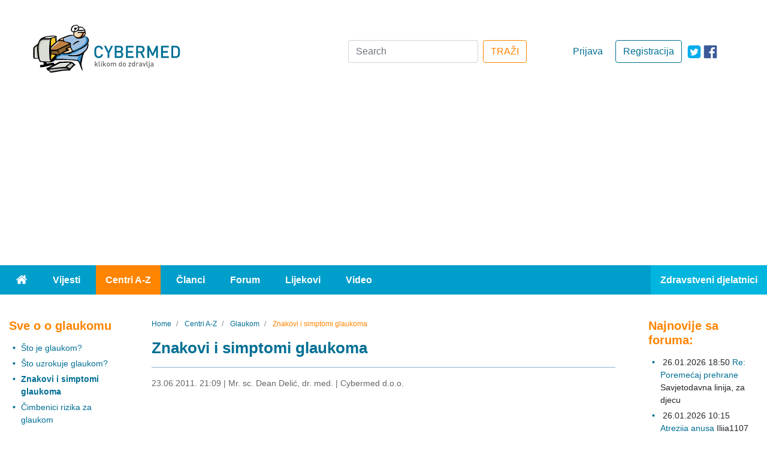

--- FILE ---
content_type: text/html; charset=utf-8
request_url: https://www.cybermed.hr/centri_a_z/glaukom/znakovi_i_simptomi_glaukoma
body_size: 10949
content:
<!DOCTYPE html>
<html lang="hr" class="preload">
<head>
                    
            <!-- Google tag (gtag.js) -->
            <script async src="https://www.googletagmanager.com/gtag/js?id=G-HE6E3M0M36"></script>
            <script>
                window.dataLayer = window.dataLayer || [];
                function gtag(){dataLayer.push(arguments);}
                gtag('js', new Date());

                gtag('config', 'G-HE6E3M0M36');
            </script>
        
    
    
                
            
                                                                            
    
                                            
<meta charset="UTF-8">
<meta name="viewport" content="width=device-width, initial-scale=1.0">
<meta http-equiv="X-UA-Compatible" content="ie=edge">
<meta name="Content-Type" content="text/html; charset=utf-8" />
<meta name="Content-language" content="hr-HR" />
<meta name="author" content="Cybermed d.o.o. http://www.cybermed.hr" />
<meta name="copyright" content="Copyright (c) Cybermed" />
    <meta name="description" content="Znakovi i smptomi glaukoma ovise o vrsti glaukoma, no glavno im je obilježje oštećenje vidnog živca koje se očituje poremećenim vidnim diskom i određenim oblicima ispada vidnog polja. Najčešće vrste glaukoma, primarni glaukom otvorenog kuta i akutni glaukom zatvorenog kuta, imaju potpuno različite simptome." />
<meta name="MSSmartTagsPreventParsing" content="TRUE" />
<meta name="generator" content="eZ Publish" />
<link rel="stylesheet" href="https://stackpath.bootstrapcdn.com/bootstrap/4.3.1/css/bootstrap.min.css" integrity="sha384-ggOyR0iXCbMQv3Xipma34MD+dH/1fQ784/j6cY/iJTQUOhcWr7x9JvoRxT2MZw1T" crossorigin="anonymous">
<link rel="apple-touch-icon" sizes="76x76" href="/extension/new_cybermed/design/cybermed_new/images/icons/apple-touch-icon.png">
<link rel="icon" type="image/png" sizes="32x32" href="/extension/new_cybermed/design/cybermed_new/images/icons/favicon-32x32.png">
<link rel="icon" type="image/png" sizes="16x16" href="/extension/new_cybermed/design/cybermed_new/images/icons/favicon-16x16.png">
<link rel="manifest" href="/manifest.json">
<link rel="mask-icon" href="/extension/new_cybermed/design/cybermed_new/images/icons/safari-pinned-tab.svg" color="#8CB1D2">
<meta name="msapplication-TileColor" content="#8cb1d2">
<meta name="theme-color" content="#ffffff">
<title>    Znakovi i simptomi glaukoma / Glaukom / Centri A-Z - Cybermed.hr
    </title>
    <script type="application/ld+json">
        {
            "@context" : "http://schema.org",
            "@type" : "Organization",
            "legalName" : "Cybermed d.o.o.",
            "url" : "https://www.cybermed.hr/",
            "logo" : "https://www.cybermed.hr/extension/new_cybermed/design/cybermed_new/images/cybermed_logo_rgb.svg",
            "sameAs": [ "https://www.facebook.com/cybermedhr"],
            "address": {
                "@type": "PostalAddress",
                "addressLocality": "Zagreb",
                "postalCode": "10000",
                "streetAddress": "Frana Vrbanića 22",
                "addressRegion": "01"
            },
            "email": "info@cybermed.hr"
        }
    </script>
    <script type="application/ld+json">
        {
            "@context" : "http://schema.org",
            "@type" : "WebSite",
            "name" : "Cybermed d.o.o.",
            "url" : "https://www.cybermed.hr/",
            "potentialAction" : {
                "@type" : "SearchAction",
                "target" : "https://www.cybermed.hr/content/search?SearchText={search_term}",
                "query-input" : "required name=search_term"
            }
        }
    </script>
                
                                        <meta property="og:site_name" content="Cybermed.hr" />
                                                <meta property="og:url" content="https://www.cybermed.hr/centri_a_z/glaukom/znakovi_i_simptomi_glaukoma" />
                                                <meta property="fb:app_id" content="115779658479799" />
                                                <meta property="og:type" content="article" />
                                                <meta property="og:street-address" content="Gospodska 28" />
                                                <meta property="og:postal-code" content="10090" />
                                                <meta property="og:locality" content="Zagreb" />
                                                <meta property="og:region" content="Zagreb" />
                                                <meta property="og:country-name" content="Croatia" />
                                                <meta property="og:email" content="info@cybermed.hr" />
                                                <meta property="og:latitude" content="45.81730" />
                                                <meta property="og:longitude" content="15.88696" />
                                                <meta property="og:description" content=" " />
                                                <meta property="og:title" content="Znakovi i simptomi glaukoma" />
                                                <meta property="og:image" content="https://www.cybermed.hr/var/cybermed/storage/images/centri_a_z/glaukom/znakovi_i_simptomi_glaukoma/2207973-7-cro-HR/znakovi_i_simptomi_glaukoma_articlethumbnail.jpg" />
                            
    <link href="/extension/new_cybermed/design/cybermed_new/stylesheets/main.min.css" rel="stylesheet" type="text/css">
    <link href="/extension/new_cybermed/design/cybermed_new/stylesheets/fixes.css" rel="stylesheet" type="text/css">
    <script src="/extension/new_cybermed/design/cybermed_new/javascript/all.min.js"></script>
    
        <script>function fbs_click() {u=location.href;t=document.title;window.open('http://www.facebook.com/sharer.php?u='+encodeURIComponent(u)+'&amp;t='+encodeURIComponent(t),'sharer','toolbar=0,status=0,width=626,height=436');return false;}</script>
    
    <meta name="google-site-verification" content="zcap09nlivJxPA3SrNJUivQeo5q4YQKOf4Zx-qi2x2Q" />
    <script async src="https://pagead2.googlesyndication.com/pagead/js/adsbygoogle.js?client=ca-pub-7605306851243392" crossorigin="anonymous"></script>

    
    <!--Google GPT/ADM/NU code -->
    <script type="text/javascript" async="async" src="https://securepubads.g.doubleclick.net/tag/js/gpt.js"></script>
    <script type="module" src="https://cdn.nuload.net/cybermed_hr/ad.js"></script>
    <script type="text/javascript">
        window.googletag = window.googletag || { cmd: [] };
        window.googletag.cmd.push(function () {
            window.googletag.pubads().enableSingleRequest();
        });
    </script>

    <!--Site config -->
    <script type="text/javascript" async="async" src="https://protagcdn.com/s/cybermed.hr/site.js"></script>
    <script type="text/javascript">
        window.protag = window.protag || { cmd: [] };
        window.protag.cmd.push(function () {
            window.protag.pageInit();
        });
    </script>
    
</head>
<body>
<div class="container-fluid">
    <header>        <div class="ad--banner">
    <div>
        

            <!--/*
              *
              * Revive Adserver Asynchronous JS Tag
              * - Generated with Revive Adserver v3.2.4
              * original
              */-->

            <ins data-revive-zoneid="1" data-revive-id="68415eac647927aa62c1a7b580344ffc" data-revive-withtext="1"></ins>
            <script async src="https://ogla.cybermed.hr/www/delivery/asyncjs.php"></script>

        
    </div>
</div>        <div class="row header-info">
    <div class="header-info-content row">
        <div class="header-info-content__logo-ctn col-lg-3 col-sm-6">
            <a href="/" class="logo-link"><img src="/extension/new_cybermed/design/cybermed_new/images/cybermed_logo_rgb.svg" alt="Cybermed" /></a>
            <form action="/content/search" class="form-inline form-inline--mobile form-inline--mobile-inline">
                <div>
                    <a target="_blank" rel="noreferrer" href="https://twitter.com/cybermedhr" class="link icon-link--mobile" aria-label="icon-twitter"><span class="fa-icon fa-icon--twitter-square"></span></a>
                    <a target="_blank" rel="noreferrer" href="https://www.facebook.com/cybermedhr" class="link icon-link--mobile" aria-label="icon-facebook"><span class="fa-icon fa-icon--facebook_official"></span></a>
                </div>
                <div class="">
                    <button type="button" class="search-mobile search-mobile--search" id="search-btn" aria-label="Traži"><span class="fa-icon fa-icon--search"></span></button>
                    <div class="input-group mb-3 search-box inline-search-box">
                        <label for="inline-search-box" class="sr-only">Search</label>
                        <input type="text" class="form-control search-input" id="inline-search-box" name="SearchText" placeholder="Search..." aria-label="Recipient's username" >
                        <input name="SubTreeArray[]" value="2" type="hidden" />
                        <div class="input-group-append">
                            <button type='button' class="search-mobile search-mobile--input"><span class="fa-icon fa-icon--search"></span></button>
                        </div>
                    </div>
                </div>
            </form>
        </div>

                    <div class="header-info-content__actions-ctn col-lg-3 order-lg-6 col-sm-6">
                <a target="_blank" rel="noreferrer" href="https://www.facebook.com/cybermedhr" class="link icon-link--desktop" aria-label="icon-facebook"><span class="fa-icon fa-icon--facebook_official"></span></a>
                <a target="_blank" rel="noreferrer" href="https://twitter.com/cybermedhr" class="link icon-link--desktop" aria-label="icon-twitter"><span class="fa-icon fa-icon--twitter-square"></span></a>
                                    <a href="/cmuser/register" class="btn btn-outline-primary btn-custom--primary">Registracija</a>
                    <a href="/user/login" class="btn btn-custom--secondary">Prijava</a>
                            </div>
        
        <div class="header-info-content__form-ctn col-lg-6 order-lg-3">
            <form action="/content/search" class="form-inline form-inline--desktop">
                <label for="search-box" class="sr-only">Search</label>
                <input class="form-control mr-sm-2" type="search" id="search-box" name="SearchText" placeholder="Search" aria-label="Search" />
                <input name="SubTreeArray[]" value="2" type="hidden" />
                <button class="btn btn-outline-success btn-custom--orange" type="submit">TRAŽI</button>
            </form>
            <form action="/content/search" class="form-inline form-inline--mobile">
                <div>
                    <a rel="noreferrer" href="https://twitter.com/cybermedhr" class="link icon-link--mobile" aria-label="icon-twitter"><span class="fa-icon fa-icon--twitter-square"></span></a>
                    <a rel="noreferrer" href="https://www.facebook.com/cybermedhr" class="link icon-link--mobile" aria-label="icon-facebook"><span class="fa-icon fa-icon--facebook_official"></span></a>
                </div>
                <div>
                    <div class="input-group mb-3 search-box">
                        <label for="search-box-desktop" class="sr-only">Search</label>
                        <input type="search" class="form-control" id="search-box-desktop" name="SearchText" placeholder="Search..." aria-label="Search">
                        <input name="SubTreeArray[]" value="2" type="hidden" />
                        <div class="input-group-append">
                            <button type='button' class="search-mobile search-mobile--input"><span class="fa-icon fa-icon--search"></span></button>
                        </div>
                    </div>
                </div>
            </form>
        </div>
    </div>
</div>            
    <div class="row menu">
    <nav class="navbar navbar-expand-lg navbar-dark bg-light">
        <button class="navbar-toggler float-right" type="button" data-toggle="collapse" data-target="#navbarText" aria-controls="navbarText" aria-expanded="false" aria-label="Toggle navigation">
            <span class="navbar-toggler-icon"></span>
        </button>
        <div class="collapse navbar-collapse" id="navbarText">
            <ul class="navbar-nav">
                <li class="nav-item">
                    <a class="nav-link" href="/"><span class="fa-icon fa-icon--home"><span class="sr-only">Home</span></span></a>
                </li>
                                                                                                                                                                        <li class="nav-item">
                        <a class="nav-link" href="/vijesti">Vijesti</a>
                    </li>
                                                                                                    <li class="nav-item active">
                        <a class="nav-link" href="/centri_a_z">Centri A-Z</a>
                    </li>
                                                                                                    <li class="nav-item">
                        <a class="nav-link" href="/clanci">Članci</a>
                    </li>
                                                                                                    <li class="nav-item">
                        <a class="nav-link" href="/forum">Forum</a>
                    </li>
                                                                                                    <li class="nav-item">
                        <a class="nav-link" href="/lijekovi">Lijekovi</a>
                    </li>
                                                                                                    <li class="nav-item">
                        <a class="nav-link" href="/video">Video</a>
                    </li>
                                                    <li class="nav-item">
                                                    <a class="nav-link" href="/user/login?type=zd">Zdravstveni djelatnici</a>
                                            </li>
                            </ul>
        </div>
    </nav>
</div>        <div id="div-gpt-leaderboard"></div>
    </header>
        <main >
        <div class="row main-content">

                                                
<div class="col-lg-2 col--links">
    <div>

        
                                        
                
<div class="panel">
            <h3 class="header header--three header--orange panel__header"><a class="link link--orange" href="/centri_a_z/glaukom">Sve o o glaukomu</a></h3>
                

        <div class="panel__subpanel">
                        <ul class="panel__list">
                
                                                                
                                            <li class="panel__list-item"><a href="/centri_a_z/glaukom/sto_je_glaukom" class="link">Što je glaukom?</a></li>
                                    
                                                                
                                            <li class="panel__list-item"><a href="/centri_a_z/glaukom/sto_uzrokuje_glaukom" class="link">Što uzrokuje glaukom?</a></li>
                                    
                                                                
                                            <li class="panel__list-item"><a href="/centri_a_z/glaukom/znakovi_i_simptomi_glaukoma" class="link font-weight-bold">Znakovi i simptomi glaukoma</a></li>
                                    
                                                                
                                            <li class="panel__list-item"><a href="/centri_a_z/glaukom/cimbenici_rizika_za_glaukom" class="link">Čimbenici rizika za glaukom</a></li>
                                    
                                                                
                                            <li class="panel__list-item"><a href="/centri_a_z/glaukom/dijagnosticiranje_glaukoma" class="link">Dijagnosticiranje glaukoma</a></li>
                                    
                                                                
                                            <li class="panel__list-item"><a href="/centri_a_z/glaukom/lijecenje_glaukoma" class="link">Liječenje glaukoma</a></li>
                                                </ul>

                    </div>
    </div>
            
                            <div class="panel">
                    <h3 class="header header--three header--orange panel__header">Povezano sa glaukomom</h3>

                    <div class="panel__subpanel">
                        <ul class="panel__list">
                            
                                                                                                    
                                <li class="panel__list-item"><a class="link" href="/clanci/glaukom_ozbiljna_kronicna_bolest_oka">Glaukom - ozbiljna kronična bolest oka</a></li>
                            
                                                                                                    
                                <li class="panel__list-item"><a class="link" href="/clanci/ciljni_ocni_tlak_u_lijecenju_glaukoma">Ciljni očni tlak u liječenju glaukoma</a></li>
                            
                            
                                                    </ul>
                    </div>
                </div>
            
                <div id="div-gpt-sidebar-1"></div>
    </div>
</div>
                                        <div class="col-lg-8">
                                                                                                    <nav aria-label="breadcrumb" >
        <ol class="breadcrumb  breadcrumb--custom">
                            <li class="breadcrumb-item">
                    <a href="/" class="link">                        <span>Home</span>
                        <meta content="1" />
                    </a>                </li>
                            <li class="breadcrumb-item">
                    <a href="/centri_a_z" class="link">                        <span>Centri A-Z</span>
                        <meta content="2" />
                    </a>                </li>
                            <li class="breadcrumb-item">
                    <a href="/centri_a_z/glaukom" class="link">                        <span>Glaukom</span>
                        <meta content="3" />
                    </a>                </li>
                            <li class="breadcrumb-item active" aria-current="page">
                                            <span>Znakovi i simptomi glaukoma</span>
                        <meta content="4" />
                                    </li>
                    </ol>
    </nav>
            
        <script type="application/ld+json">
            {
            "@context": "https://schema.org",
                "@type": "BreadcrumbList",
                "itemListElement": [
                                        {
                        "@type": "ListItem",
                        "position": 1,
                        "name": "Home",
                        "item": "https://www.cybermed.hr/"
                    }                    ,                    {
                        "@type": "ListItem",
                        "position": 2,
                        "name": "Centri A-Z",
                        "item": "https://www.cybermed.hr/centri_a_z"
                    }                    ,                    {
                        "@type": "ListItem",
                        "position": 3,
                        "name": "Glaukom",
                        "item": "https://www.cybermed.hr/centri_a_z/glaukom"
                    }                    ,                    {
                        "@type": "ListItem",
                        "position": 4,
                        "name": "Znakovi i simptomi glaukoma",
                        "item": "https://www.cybermed.hr"
                    }                                    ]
            }
        </script>
                                        

<div class="col--posts">

    
    <h1 class="header header--second">Znakovi i simptomi glaukoma</h1>
    <hr class="blue-border">
    <div class="post__info">
        <span class="sr-only">23.05.2024. 22:22</span>
        <span>23.06.2011. 21:09</span>
         | <span>Mr. sc. Dean Delić, dr. med.</span>         | <span>Cybermed d.o.o.</span>    </div>

    <div class="fb-box">
	<iframe src="https://www.facebook.com/plugins/like.php?href=https%3A%2F%2Fwww.cybermed.hr%2Fcentri_a_z%2Fglaukom%2Fznakovi_i_simptomi_glaukoma&amp;layout=standard&amp;show_faces=false&amp;width=450&amp;action=recommend&amp;font=arial&amp;colorscheme=light&amp;height=35&amp;locale=hr_HR"
			style="border:none; overflow:hidden;"
			class="facebookLikeFrame"></iframe>
</div>
    
            <div class="post__image attribute-image">
            
    
        
                                                                                                                        <picture  width="768" height="510"  style="">
            <source srcset="/var/cybermed/storage/images/centri_a_z/glaukom/znakovi_i_simptomi_glaukoma/2207973-7-cro-HR/znakovi_i_simptomi_glaukoma_original_webp.webp" type="image/webp">
            <source srcset="/var/cybermed/storage/images/centri_a_z/glaukom/znakovi_i_simptomi_glaukoma/2207973-7-cro-HR/znakovi_i_simptomi_glaukoma.jpg" type="image/jpeg">
            <img src="/var/cybermed/storage/images/centri_a_z/glaukom/znakovi_i_simptomi_glaukoma/2207973-7-cro-HR/znakovi_i_simptomi_glaukoma.jpg" alt="Znakovi i simptomi glaukoma">
        </picture>
            
    
            </div>
    
            <div class="attribute-long">
            
<p>Znakovi i smptomi glaukoma ovise o <a href="http://www.cybermed.hr/centri_a_z/glaukom/sto_je_glaukom" target="_blank">vrsti glaukoma</a>, no glavno im je obilježje oštećenje vidnog živca koje se očituje poremećenim vidnim diskom i određenim oblicima ispada vidnog polja.</p><p>Najčešće vrste glaukoma, primarni glaukom otvorenog kuta i akutni glaukom zatvorenog kuta, imaju potpuno različite simptome.</p><p>Znakovi i simptomi primarnog glaukoma otvorenog kuta su sljedeći:</p>
<ul>

<li>postepeni gubitak perifernog vida, najčešće u oba oka</li>

<li>u&nbsp;uznapredovalom stadiju, tunelski vid</li>

</ul>
<p>Znakovi i simptomi akutnog glaukoma zatvorenog kuta su sljedeći:</p>
<ul>

<li>jaka bol u oku</li>

<li>mučnina i povraćanje (uz jaku bol u oku)</li>

<li>iznenadna pojava poremećaja vida, često kod slabijeg osvjetljenja</li>

<li>zamagljen vid</li>

<li>pojava duginih boja oko izvora svjetlosti</li>

<li>crvenilo oka</li>

</ul>
<p>I primarni glaukom otvorenog kuta kao i akutni glaukom zatvorenog kuta mogu biti primarna ili sekundarna stanja.</p><p>Ne čekajte da se pojave uočljivi problemi s vidom. Kod primarnog glaukoma otvorenog kuta javlja se vrlo malo znakova ili simptoma upozorenja, uglavnom kad je trajno oštećenje već nastupilo. Za rano otkrivanje glaukoma ključne su redovite kontrole vida jer to omogućuje uspješno preventivno liječenje.</p><p>Stoga se&nbsp;preporuča sveobuhvatni pregled očiju za sve odrasle osobe koje su starije od&nbsp;40 godina svakih tri do pet godina, ukoliko nemaju čimbenike rizika za glaukom. Nakon navršenih 60 godina kontrolu bi trebalo raditi svake godine.</p><p>Također budite svjesni da&nbsp;jaka glavobolja ili bol u oku ili području obrva, mučnina, zamagljen vid ili pojava duginih boja oko izvora svjetlosti mogu biti simptomi napadaja akutnog glaukoma zatvorenog kuta. Ako vam se pojave dva ili više tih simptoma zajedno, odmah potražite liječničku pomoć.</p><p>Ukoliko&nbsp;se ne liječi, glaukom će izazvati progresivni gubitak vida. To se odvija u sljedećim fazama:</p>
<ul>

<li>slijepe točke u perifernom vidu</li>

<li>tunelski vid</li>

<li>potpuna sljepoća</li>

</ul>
        </div>
    
    
        <div id="protag-player"></div>
        <script type="text/javascript">
            window.googletag = window.googletag || { cmd: [] };
            window.protag = window.protag || { cmd: [] };
            window.protag.cmd.push(function () {
                window.protag.display("protag-player");
            });
        </script>
    

    

    <p class="modified">Zadnja izmjena: 23.05.2024.</p>

    <div class="post__after-reading-actions">
        <div class="post__share">
            <a href="/layout/set/print/centri_a_z/glaukom/znakovi_i_simptomi_glaukoma" class="link"><span class="fa-icon fa-icon--print-icon" aria-label="Print"></span></a>
            <a href="http://www.facebook.com/share.php?u=&lt;url&gt;" onclick="return fbs_click()" target="_blank" class="link"><span class="fa-icon fa-icon--facebook_official" aria-label="Facebook"></span></a>
            <a href="http://www.addthis.com/bookmark.php?pub=AddThis&amp;v=250&amp;source=tbx-250&amp;tt=0&amp;s=twitter&amp;url=https://www.cybermed.hr/centri_a_z/glaukom/znakovi_i_simptomi_glaukoma&amp;title=Znakovi i simptomi glaukoma" class="link"><span class="fa-icon fa-icon--twitter-square" aria-label="Twitter"></span></a>
        </div>
    </div>

</div>
                    
    <script type="application/ld+json">
      {
      "@context": "https://schema.org",
        "@type": "Article",
            "mainEntityOfPage": {
                "@type": "WebPage",
                "@id": "https://www.cybermed.hr/centri_a_z/glaukom/znakovi_i_simptomi_glaukoma"
            },
            "headline": "Znakovi i simptomi glaukoma",
            "description": "Znakovi i smptomi glaukoma ovise o vrsti glaukoma, no glavno im je obilježje oštećenje...",
            "image": [
                "https://www.cybermed.hr/var/cybermed/storage/images/centri_a_z/glaukom/znakovi_i_simptomi_glaukoma/2207973-7-cro-HR/znakovi_i_simptomi_glaukoma_articlethumbnail.jpg"
            ],
            "datePublished": "23-06-2011 21:09",
            "dateModified": "23-05-2024 22:22",
            "author": {
                "@type": "Person",
                "name": "Mr. sc. Dean Delić, dr. med."
            },
            "publisher": {
                "@type": "Organization",
                "name": "Cybermed d.o.o.",
                "logo": {
                    "@type": "ImageObject",
                    "url": "https://www.cybermed.hr/extension/new_cybermed/design/cybermed_new/images/cybermed_logo_rgb.png"
                }
            }
      }
    </script>


                                    
                                                                        <div class="related-content">
                                <div class="class-clanak">
                                                                            <div class="block-separator"></div>
                                        

                                                                                                                            
    
        
                
    
            
    
                
    <div class="panel news d-md-none">
        <h2 class="header--second header--orange">Sve o o glaukomu</h2>

                    

            <div class="row video-gallery-item-row">
                
                                    <div class="video-gallery-item col-md-4">
                                                    <a href="/centri_a_z/glaukom/sto_je_glaukom" class="link link--no-underline">
                                                <div class="video-gallery-item__img">
                                                            <picture class="d-block w-100">
                                    <source srcset="/var/cybermed/storage/images/centri_a_z/glaukom/sto_je_glaukom/2207828-1-cro-HR/sto_je_glaukom_articlethumbnail_webp.webp" type="image/webp">
                                    <source srcset="/var/cybermed/storage/images/centri_a_z/glaukom/sto_je_glaukom/2207828-1-cro-HR/sto_je_glaukom_articlethumbnail.jpg" type="image/jpeg">
                                    <img src="/var/cybermed/storage/images/centri_a_z/glaukom/sto_je_glaukom/2207828-1-cro-HR/sto_je_glaukom_articlethumbnail.jpg" alt="Što je glaukom?">
                                </picture>
                                                        <div class="video-gallery-item__info">
                                <span class="video-gallery-item__date">23.06.2011.</span>
                                <div class="video-gallery-item__video-title">Što je glaukom?</div>
                            </div>
                        </div>
                        </a>
                    </div>
                    
                                    <div class="video-gallery-item col-md-4">
                                                    <a href="/centri_a_z/glaukom/sto_uzrokuje_glaukom" class="link link--no-underline">
                                                <div class="video-gallery-item__img">
                                                            <picture class="d-block w-100">
                                    <source srcset="/var/cybermed/storage/images/centri_a_z/glaukom/sto_uzrokuje_glaukom/2207899-4-cro-HR/sto_uzrokuje_glaukom_articlethumbnail_webp.webp" type="image/webp">
                                    <source srcset="/var/cybermed/storage/images/centri_a_z/glaukom/sto_uzrokuje_glaukom/2207899-4-cro-HR/sto_uzrokuje_glaukom_articlethumbnail.jpg" type="image/jpeg">
                                    <img src="/var/cybermed/storage/images/centri_a_z/glaukom/sto_uzrokuje_glaukom/2207899-4-cro-HR/sto_uzrokuje_glaukom_articlethumbnail.jpg" alt="Što uzrokuje glaukom?">
                                </picture>
                                                        <div class="video-gallery-item__info">
                                <span class="video-gallery-item__date">23.06.2011.</span>
                                <div class="video-gallery-item__video-title">Što uzrokuje glaukom?</div>
                            </div>
                        </div>
                        </a>
                    </div>
                    
                                    <div class="video-gallery-item col-md-4">
                                                    <a href="/centri_a_z/glaukom/znakovi_i_simptomi_glaukoma" class="link link--no-underline">
                                                <div class="video-gallery-item__img">
                                                            <picture class="d-block w-100">
                                    <source srcset="/var/cybermed/storage/images/centri_a_z/glaukom/znakovi_i_simptomi_glaukoma/2207973-7-cro-HR/znakovi_i_simptomi_glaukoma_articlethumbnail_webp.webp" type="image/webp">
                                    <source srcset="/var/cybermed/storage/images/centri_a_z/glaukom/znakovi_i_simptomi_glaukoma/2207973-7-cro-HR/znakovi_i_simptomi_glaukoma_articlethumbnail.jpg" type="image/jpeg">
                                    <img src="/var/cybermed/storage/images/centri_a_z/glaukom/znakovi_i_simptomi_glaukoma/2207973-7-cro-HR/znakovi_i_simptomi_glaukoma_articlethumbnail.jpg" alt="Znakovi i simptomi glaukoma">
                                </picture>
                                                        <div class="video-gallery-item__info">
                                <span class="video-gallery-item__date">23.06.2011.</span>
                                <div class="video-gallery-item__video-title">Znakovi i simptomi glaukoma</div>
                            </div>
                        </div>
                        </a>
                    </div>
                    
                                    <div class="video-gallery-item col-md-4">
                                                    <a href="/centri_a_z/glaukom/cimbenici_rizika_za_glaukom" class="link link--no-underline">
                                                <div class="video-gallery-item__img">
                                                            <picture class="d-block w-100">
                                    <source srcset="/var/cybermed/storage/images/centri_a_z/glaukom/cimbenici_rizika_za_glaukom/2208004-4-cro-HR/cimbenici_rizika_za_glaukom_articlethumbnail_webp.webp" type="image/webp">
                                    <source srcset="/var/cybermed/storage/images/centri_a_z/glaukom/cimbenici_rizika_za_glaukom/2208004-4-cro-HR/cimbenici_rizika_za_glaukom_articlethumbnail.jpg" type="image/jpeg">
                                    <img src="/var/cybermed/storage/images/centri_a_z/glaukom/cimbenici_rizika_za_glaukom/2208004-4-cro-HR/cimbenici_rizika_za_glaukom_articlethumbnail.jpg" alt="Čimbenici rizika za glaukom">
                                </picture>
                                                        <div class="video-gallery-item__info">
                                <span class="video-gallery-item__date">23.06.2011.</span>
                                <div class="video-gallery-item__video-title">Čimbenici rizika za glaukom</div>
                            </div>
                        </div>
                        </a>
                    </div>
                    
                                    <div class="video-gallery-item col-md-4">
                                                    <a href="/centri_a_z/glaukom/dijagnosticiranje_glaukoma" class="link link--no-underline">
                                                <div class="video-gallery-item__img">
                                                            <picture class="d-block w-100">
                                    <source srcset="/var/cybermed/storage/images/centri_a_z/glaukom/dijagnosticiranje_glaukoma/2208046-1-cro-HR/dijagnosticiranje_glaukoma_articlethumbnail_webp.webp" type="image/webp">
                                    <source srcset="/var/cybermed/storage/images/centri_a_z/glaukom/dijagnosticiranje_glaukoma/2208046-1-cro-HR/dijagnosticiranje_glaukoma_articlethumbnail.jpg" type="image/jpeg">
                                    <img src="/var/cybermed/storage/images/centri_a_z/glaukom/dijagnosticiranje_glaukoma/2208046-1-cro-HR/dijagnosticiranje_glaukoma_articlethumbnail.jpg" alt="Dijagnosticiranje glaukoma">
                                </picture>
                                                        <div class="video-gallery-item__info">
                                <span class="video-gallery-item__date">23.06.2011.</span>
                                <div class="video-gallery-item__video-title">Dijagnosticiranje glaukoma</div>
                            </div>
                        </div>
                        </a>
                    </div>
                    
                                    <div class="video-gallery-item col-md-4">
                                                    <a href="/centri_a_z/glaukom/lijecenje_glaukoma" class="link link--no-underline">
                                                <div class="video-gallery-item__img">
                                                            <picture class="d-block w-100">
                                    <source srcset="/var/cybermed/storage/images/centri_a_z/glaukom/lijecenje_glaukoma/2208170-1-cro-HR/lijecenje_glaukoma_articlethumbnail_webp.webp" type="image/webp">
                                    <source srcset="/var/cybermed/storage/images/centri_a_z/glaukom/lijecenje_glaukoma/2208170-1-cro-HR/lijecenje_glaukoma_articlethumbnail.jpg" type="image/jpeg">
                                    <img src="/var/cybermed/storage/images/centri_a_z/glaukom/lijecenje_glaukoma/2208170-1-cro-HR/lijecenje_glaukoma_articlethumbnail.jpg" alt="Liječenje glaukoma">
                                </picture>
                                                        <div class="video-gallery-item__info">
                                <span class="video-gallery-item__date">23.06.2011.</span>
                                <div class="video-gallery-item__video-title">Liječenje glaukoma</div>
                            </div>
                        </div>
                        </a>
                    </div>
                    
                
                            </div>
            </div>            
    <div class="news">
                    <h2 class="header--second header--orange">Izdvajamo</h2>
                                                        
            <article class="card card-body card__body card--no-border">
    <div class="card__content--flex">
        <div class="card__inner">
            <div class="card__date">
                <span class="sr-only">06.02.2025. 00:07</span>
                <span>05.02.2025. 23:48</span>
                 | <span>British Journal of Ophthalmology</span>                 | <span>Mr. sc. Dean Delić, dr. med.</span>            </div>
            <h2 class="card-title card__title"><a href="/vijesti/visoki_hdl_kolesterol_moze_povecati_rizik_od_glaukoma_kod_starijih_osoba" class="link">Visoki HDL kolesterol može povećati rizik od glaukoma kod starijih osoba</a></h2>
            
<p><a href="https://www.cybermed.hr/video/endokrinologija_i_dijabetologija/sto_su_lipoproteini" target="_blank">HDL, dobar kolesterol</a>, koji se obično smatra korisnim za zdravlje, može biti povezan s povećanim rizikom od ozbiljnog očnog stanja, <a href="https://www.cybermed.hr/centri_a_z/glaukom/sto_je_glaukom" target="_blank">glaukoma</a>, barem među starijima od 55 godina, sugeriraju rezultati nove studije.</p>        </div>
        <div class="card__img-ctn">
            <a href="/vijesti/visoki_hdl_kolesterol_moze_povecati_rizik_od_glaukoma_kod_starijih_osoba">
                <div>
                    
    
        
                                                                        <picture  class="card__img img-fluid" width="666" height="442"  style="">
            <source srcset="/var/cybermed/storage/images/vijesti/visoki_hdl_kolesterol_moze_povecati_rizik_od_glaukoma_kod_starijih_osoba/24962025-1-cro-HR/visoki_hdl_kolesterol_moze_povecati_rizik_od_glaukoma_kod_starijih_osoba_articlethumbnail_webp.webp" type="image/webp">
            <source srcset="/var/cybermed/storage/images/vijesti/visoki_hdl_kolesterol_moze_povecati_rizik_od_glaukoma_kod_starijih_osoba/24962025-1-cro-HR/visoki_hdl_kolesterol_moze_povecati_rizik_od_glaukoma_kod_starijih_osoba_articlethumbnail.jpg" type="image/jpeg">
            <img src="/var/cybermed/storage/images/vijesti/visoki_hdl_kolesterol_moze_povecati_rizik_od_glaukoma_kod_starijih_osoba/24962025-1-cro-HR/visoki_hdl_kolesterol_moze_povecati_rizik_od_glaukoma_kod_starijih_osoba_articlethumbnail.jpg" alt="Visoki HDL kolesterol može povećati rizik od glaukoma kod starijih osoba">
        </picture>
            
    
                        
                </div>
            </a>
        </div>
    </div>
</article>
                
    <script type="application/ld+json">
      {
      "@context": "https://schema.org",
        "@type": "NewsArticle",
            "mainEntityOfPage": {
                "@type": "WebPage",
                "@id": "https://www.cybermed.hr/vijesti/visoki_hdl_kolesterol_moze_povecati_rizik_od_glaukoma_kod_starijih_osoba"
            },
            "headline": "Visoki HDL kolesterol može povećati rizik od glaukoma kod starijih osoba",
            "description": "HDL, dobar kolesterol, koji se obično smatra korisnim za zdravlje, može biti povezan s...",
            "image": [
                "https://www.cybermed.hr/var/cybermed/storage/images/vijesti/visoki_hdl_kolesterol_moze_povecati_rizik_od_glaukoma_kod_starijih_osoba/24962025-1-cro-HR/visoki_hdl_kolesterol_moze_povecati_rizik_od_glaukoma_kod_starijih_osoba_articlethumbnail.jpg"
            ],
            "datePublished": "05-02-2025 23:48",
            "dateModified": "06-02-2025 00:07",
            "author": {
                "@type": "Person",
                "name": "Mr. sc. Dean Delić, dr. med."
            },
            "publisher": {
                "@type": "Organization",
                "name": "Cybermed d.o.o.",
                "logo": {
                    "@type": "ImageObject",
                    "url": "https://www.cybermed.hr/extension/new_cybermed/design/cybermed_new/images/cybermed_logo_rgb.png"
                }
            }
      }
    </script>
                    <hr>                                        
            <article class="card card-body card__body card--no-border">
    <div class="card__content--flex">
        <div class="card__inner">
            <div class="card__date">
                <span class="sr-only">08.04.2024. 11:46</span>
                <span>08.04.2024. 11:34</span>
                 | <span>Nutrients</span>                 | <span>Mr. sc. Dean Delić, dr. med.</span>            </div>
            <h2 class="card-title card__title"><a href="/vijesti/ultrapreradena_hrana_povezana_s_vecim_rizikom_od_glaukoma" class="link">Ultraprerađena hrana povezana s većim rizikom od glaukoma</a></h2>
            
<p><a href="https://www.cybermed.hr/centri_a_z/glaukom/sto_je_glaukom" target="_blank">Glaukom</a> je vodeći uzrok cjeloživotne sljepoće na globalnoj razini, definiran postupnim gubitkom ganglijskih stanica retine. Povišeni intraokularni tlak, starija dob i obiteljska anamneza povećavaju rizik od glaukoma. Međutim, promjenjive okolišne varijable poput prehrane, tjelovježbe i načina života sve se više povezuju s njegovim razvojem.</p>        </div>
        <div class="card__img-ctn">
            <a href="/vijesti/ultrapreradena_hrana_povezana_s_vecim_rizikom_od_glaukoma">
                <div>
                    
    
        
                                                                        <picture  class="card__img img-fluid" width="666" height="442"  style="">
            <source srcset="/var/cybermed/storage/images/vijesti/ultrapreradena_hrana_povezana_s_vecim_rizikom_od_glaukoma/24818318-1-cro-HR/ultrapreradena_hrana_povezana_s_vecim_rizikom_od_glaukoma_articlethumbnail_webp.webp" type="image/webp">
            <source srcset="/var/cybermed/storage/images/vijesti/ultrapreradena_hrana_povezana_s_vecim_rizikom_od_glaukoma/24818318-1-cro-HR/ultrapreradena_hrana_povezana_s_vecim_rizikom_od_glaukoma_articlethumbnail.jpg" type="image/jpeg">
            <img src="/var/cybermed/storage/images/vijesti/ultrapreradena_hrana_povezana_s_vecim_rizikom_od_glaukoma/24818318-1-cro-HR/ultrapreradena_hrana_povezana_s_vecim_rizikom_od_glaukoma_articlethumbnail.jpg" alt="Ultraprerađena hrana povezana s većim rizikom od glaukoma">
        </picture>
            
    
                        
                </div>
            </a>
        </div>
    </div>
</article>
                
    <script type="application/ld+json">
      {
      "@context": "https://schema.org",
        "@type": "NewsArticle",
            "mainEntityOfPage": {
                "@type": "WebPage",
                "@id": "https://www.cybermed.hr/vijesti/ultrapreradena_hrana_povezana_s_vecim_rizikom_od_glaukoma"
            },
            "headline": "Ultraprerađena hrana povezana s većim rizikom od glaukoma",
            "description": "Glaukom je vodeći uzrok cjeloživotne sljepoće na globalnoj razini, definiran postupnim...",
            "image": [
                "https://www.cybermed.hr/var/cybermed/storage/images/vijesti/ultrapreradena_hrana_povezana_s_vecim_rizikom_od_glaukoma/24818318-1-cro-HR/ultrapreradena_hrana_povezana_s_vecim_rizikom_od_glaukoma_articlethumbnail.jpg"
            ],
            "datePublished": "08-04-2024 11:34",
            "dateModified": "08-04-2024 11:46",
            "author": {
                "@type": "Person",
                "name": "Mr. sc. Dean Delić, dr. med."
            },
            "publisher": {
                "@type": "Organization",
                "name": "Cybermed d.o.o.",
                "logo": {
                    "@type": "ImageObject",
                    "url": "https://www.cybermed.hr/extension/new_cybermed/design/cybermed_new/images/cybermed_logo_rgb.png"
                }
            }
      }
    </script>
                        </div>
                        
        <div class="panel--news row">
        <div class="panel__subpanel col-md-6">

                            <ul class="panel__list ">
                                                                                                    <li class="panel__list-item"><a class="link" href="/vijesti/upotreba_blokatora_kalcijevih_kanala_povezana_s_glaukomom">Upotreba blokatora kalcijevih kanala povezana s glaukomom</a><span class="date-published">&nbsp;12.09.2023.</span>                            </li>
                                                                                <li class="panel__list-item"><a class="link" href="/vijesti/polovica_70_godisnjaka_s_glaukomom_nije_svjesna_svog_stanja">Polovica 70-godišnjaka s glaukomom nije svjesna svog stanja</a><span class="date-published">&nbsp;10.09.2023.</span>                            </li>
                                                                                <li class="panel__list-item"><a class="link" href="/vijesti/los_san_moze_povecati_rizik_od_razvoja_glaukoma">Loš san može povećati rizik od razvoja glaukoma</a><span class="date-published">&nbsp;03.11.2022.</span>                            </li>
                                                                                <li class="panel__list-item"><a class="link" href="/vijesti/zene_koje_koriste_hormonske_kontraceptive_izlozene_vecem_riziku_od_razvoja_glaukoma">Žene koje koriste hormonske kontraceptive izložene većem riziku od razvoja glaukoma</a><span class="date-published">&nbsp;23.06.2021.</span>                            </li>
                                                            </ul>
            
        </div>
        <div class="panel__subpanel col-md-6">

                            <ul class="panel__list">
                                                                                                    <li class="panel__list-item"><a class="link" href="/vijesti/pretjerano_konzumiranje_kofeina_povecava_rizik_od_glaukoma">Pretjerano konzumiranje kofeina povećava rizik od glaukoma</a><span class="date-published">&nbsp;08.06.2021.</span>                            </li>
                                                                                <li class="panel__list-item"><a class="link" href="/vijesti/genska_terapija_moze_pomoci_u_lijecenju_glaukoma">Genska terapija može pomoći u liječenju glaukoma</a><span class="date-published">&nbsp;26.04.2020.</span>                            </li>
                                                                                <li class="panel__list-item"><a class="link" href="/vijesti/sto_ga_ranije_otkrijemo_mozemo_bolje_sacuvati_vid">Što ga ranije otkrijemo, možemo bolje sačuvati vid</a><span class="date-published">&nbsp;10.03.2020.</span>                            </li>
                                                                                <li class="panel__list-item"><a class="link" href="/vijesti/zagadenje_zraka_povecava_rizik_od_glaukoma">Zagađenje zraka povećava rizik od glaukoma</a><span class="date-published">&nbsp;26.11.2019.</span>                            </li>
                                                            </ul>
            
        </div>
    </div>        
        
    <div class="pager-ctn">

                    <a href="" class="btn btn-outline-primary btn-custom--primary inactive"><span class="fa-icon fa-icon--caret_left"></span> Nazad</a>
        
            <div class="pager">
                <div>

                
                
                <span class="pager__item pager__item--active">1</span>

                                                            <span class="pager__item"><a href="/centri_a_z/glaukom/(offset)/10" class="link">2</a></span>
                                                                                <span class="pager__item"><a href="/centri_a_z/glaukom/(offset)/20" class="link">3</a></span>
                                    
                                                        <span class="pager__item"><a href="/centri_a_z/glaukom/(offset)/30" class="link">4</a></span>
                
                </div>
            </div>

                    <a href="/centri_a_z/glaukom/(offset)/10" class="btn btn-outline-primary btn-custom--primary">Naprijed <span class="fa-icon fa-icon--caret_right"></span></a>
        
    </div>

    



                                                                    </div>
                            </div>
                                            
                    
                                                                            
            </div>                                                                    
<div class="col-lg-2 col--widgets" style="display:flow-root;">
                                               <div id="address-a754e9a4ee7d333b52b3cfdd34fce4a1-0fd0772f5e6489ba5dbe106a66697765">
                
<div class="panel">
    <h3 class="header header--three header--orange panel__header">Najnovije sa foruma:</h3>
    <div class="panel__subpanel">
        <ul class="panel__list">

                                                                        <li class="panel__list-item"> 26.01.2026 18:50 <a href="https://www.cybermed.hr/forum/specijalizacije_medicina/hrabri_forum_za_zastitu_djece/poremecaj_prehrane" class="link">Re: Poremećaj prehrane</a> Savjetodavna linija, <span class="nowrap">za djecu</span></li>
                                        
                                    <li class="panel__list-item"> 26.01.2026 10:15 <a href="https://www.cybermed.hr/forum/specijalizacije_medicina/pedijatrija/atrezija_anusa2" class="link">Atrezija anusa</a> Ilija1107</li>
                        
                                    <li class="panel__list-item"> 25.01.2026 09:05 <a href="https://www.cybermed.hr/forum/specijalizacije_medicina/pedijatrija/slobodna_tekucina_kod_djeteta_3_5_god" class="link">Slobodna tekućina kod djeteta 3.5 god.</a> ugljesae</li>
                        
                                                                        <li class="panel__list-item"> 22.12.2025 21:20 <a href="https://www.cybermed.hr/forum/specijalizacije_medicina/djecja_psihologija/problemi_s_velikom_nuzdom" class="link">Re: Problemi s velikom nuždom</a> Hana Hrpka, <span class="nowrap">prof. psih.</span></li>
                                        
                                                                        <li class="panel__list-item"> 16.12.2025 14:15 <a href="https://www.cybermed.hr/forum/specijalizacije_medicina/pedijatrija/rotarix4" class="link">Re: Rotarix</a> Prof. dr. sc. Milivoj Jovančević, <span class="nowrap">dr. med.</span></li>
                                        
        
        </ul>
    </div>
</div>

<div class="panel">
    <h3 class="header header--three header--orange panel__header">Naše preporuke:</h3>
    <div class="panel__subpanel">
        <ul class="panel__list">
                            <li class="panel__list-item"><a href="https://www.cybermed.hr/vijesti/zeljezo_odreduje_rast_stvaranje_biofilma_i_virulenciju_pseudomonas_aeruginosa_u_plucnim_infekcijama" class="link">Željezo određuje rast, stvaranje biofilma i virulenciju Pseudomonas aeruginosa u plućnim infekcijama</a></li>
                            <li class="panel__list-item"><a href="https://www.cybermed.hr/vijesti/dokazi_povezuju_promjene_crijevnog_mikrobioma_s_progresijom_alzheimerove_bolesti" class="link">Dokazi povezuju promjene crijevnog mikrobioma s progresijom Alzheimerove bolesti</a></li>
                            <li class="panel__list-item"><a href="https://www.cybermed.hr/vijesti/zasto_je_dob_u_kojoj_pocinjete_pusiti_jednako_vazna_kao_i_koliko_pusite" class="link">Zašto je dob u kojoj počinjete pušiti jednako važna kao i koliko pušite</a></li>
                            <li class="panel__list-item"><a href="https://www.cybermed.hr/vijesti/gen_ptpn2_stiti_crijeva_od_stetnih_bakterija_koje_uzrokuju_upalnu_bolest_crijeva" class="link">Gen PTPN2 štiti crijeva od štetnih bakterija koje uzrokuju upalnu bolest crijeva</a></li>
                            <li class="panel__list-item"><a href="https://www.cybermed.hr/vijesti/starenje_usporava_ciscenje_proteina_mozga_i_prebacuje_sinapticki_otpad_u_mikrogliju" class="link">Starenje usporava čišćenje proteina mozga i prebacuje sinaptički otpad u mikrogliju</a></li>
                            <li class="panel__list-item"><a href="https://www.cybermed.hr/vijesti/imunoterapija_trojanskim_konjem_izlaze_tumore_napadu_imunoloskog_sustava" class="link">Imunoterapija trojanskim konjem izlaže tumore napadu imunološkog sustava</a></li>
                            <li class="panel__list-item"><a href="https://www.cybermed.hr/vijesti/gotovo_polovica_odraslih_osoba_zivi_sa_srcanim_bolestima" class="link">Gotovo polovica odraslih osoba živi sa srčanim bolestima</a></li>
                            <li class="panel__list-item"><a href="https://www.cybermed.hr/vijesti/novi_lijek_na_bazi_bakra_obecava_u_borbi_protiv_mrsa_otporne_na_antibiotike" class="link">Novi lijek na bazi bakra obećava u borbi protiv MRSA otporne na antibiotike</a></li>
                            <li class="panel__list-item"><a href="https://www.cybermed.hr/clanci/lepra_guba_hansenova_bolest" class="link">Lepra (guba, Hansenova bolest)</a></li>
                            <li class="panel__list-item"><a href="https://www.cybermed.hr/clanci/kirursko_lijecenje_tumora_stitnjace" class="link">Kirurško liječenje tumora štitnjače</a></li>
                    </ul>
    </div>
</div>
            </div>
                                <div id="address-a754e9a4ee7d333b52b3cfdd34fce4a1-e78fd85a084f607afb83a2cd3eb223bf">
                            </div>
                                <div id="address-a754e9a4ee7d333b52b3cfdd34fce4a1-055ae84c52188f124a81bd506c31d146">
                            </div>
                                <div id="address-a754e9a4ee7d333b52b3cfdd34fce4a1-d1e478f36ce17ce0c20e4a4f8afd261f">
                            </div>
                                <div id="address-a754e9a4ee7d333b52b3cfdd34fce4a1-3c9b4751700e5dde283e7b2fec16aee5">
                            </div>
                                <div id="address-a754e9a4ee7d333b52b3cfdd34fce4a1-816a1989c1c72d7c3ea7fa70390302a5">
                            </div>
                                <div id="address-a754e9a4ee7d333b52b3cfdd34fce4a1-867ffd028ec07a0ccba74674809e796f">
                            </div>
                                <div id="address-a754e9a4ee7d333b52b3cfdd34fce4a1-8bfafde6e66360a921cc20be5cb0e544">
                            </div>
                                                    
         <div id="div-gpt-sidebar-2"></div>
</div>
            
        </div>
        <div class="wrapper">
            <hr>
        </div>
    </main>
    
<footer>
    <div class="row footer">
        <div class="footer-content">
            <div class="row">
                <div class="secondary-navigation col-md-12">
                                            <a href="/impressum/o_nama" class="link--secondary-navigation"><div class="secondary-navigation__item">O nama</div></a>
                                            <a href="/impressum/tko_smo" class="link--secondary-navigation"><div class="secondary-navigation__item">Tko smo</div></a>
                                            <a href="/impressum/autorska_prava" class="link--secondary-navigation"><div class="secondary-navigation__item">Autorska prava</div></a>
                                            <a href="/impressum/oglasavanje" class="link--secondary-navigation"><div class="secondary-navigation__item">Oglašavanje</div></a>
                                            <a href="/impressum/pravila_o_obradi_i_zastiti_osobnih_podataka" class="link--secondary-navigation"><div class="secondary-navigation__item">Pravila o obradi i zaštiti osobnih podataka</div></a>
                                            <a href="/impressum/pravila_za_koristenje_foruma" class="link--secondary-navigation"><div class="secondary-navigation__item">Pravila za korištenje foruma</div></a>
                                            <a href="/impressum/uvjeti_koristenja" class="link--secondary-navigation"><div class="secondary-navigation__item">Uvjeti korištenja</div></a>
                    
                                                                                
                    <a href="/kontakt" class="link--secondary-navigation"><div class="secondary-navigation__item">Kontakt</div></a>
                    <a href="/newsletteri" class="link--secondary-navigation"><div class="secondary-navigation__item">Newsletteri</div></a>
                    <a href="/revija_za_zdravlje" class="link--secondary-navigation"><div class="secondary-navigation__item">Revija za zdravlje</div></a>
                    <a href="/content/view/sitemap/2" class="link--secondary-navigation"><div class="secondary-navigation__item">Mapa stranica</div></a>
                    
                </div>
            </div>
            <div class="footer__info row">
                <div class="col-md-3">
                </div>
                <div class="col-md-6 footer-copyright"><a href="/impressum/copyright" class="link">Copyright &copy; 2000 - 2026</a>  Cybermed d.o.o. Sva prava pridržana.</div>
                <div class="col-md-3"></div>
            </div>
        </div>
    </div>
</footer></div>
<div id="div-gpt-footer"></div>


<script>
    $(document).click(function(event) {
        if ($(event.target).is(".fa-icon--search, .search-mobile--search, .inline-search-box, .form-control")) {
            $('.search-mobile--search').css('display', 'none');
            $('.inline-search-box').css('display', 'flex');
        } else {
            $('.search-mobile--search').css('display', 'flex');
            $('.inline-search-box').css('display', 'none');
        }
    });
</script>


<!-- App JavaScripts -->
<script src="https://code.jquery.com/jquery-3.3.1.slim.min.js" integrity="sha384-q8i/X+965DzO0rT7abK41JStQIAqVgRVzpbzo5smXKp4YfRvH+8abtTE1Pi6jizo" crossorigin="anonymous"></script>
<script src="https://cdnjs.cloudflare.com/ajax/libs/popper.js/1.14.7/umd/popper.min.js" integrity="sha384-UO2eT0CpHqdSJQ6hJty5KVphtPhzWj9WO1clHTMGa3JDZwrnQq4sF86dIHNDz0W1" crossorigin="anonymous"></script>
<script src="https://stackpath.bootstrapcdn.com/bootstrap/4.3.1/js/bootstrap.min.js" integrity="sha384-JjSmVgyd0p3pXB1rRibZUAYoIIy6OrQ6VrjIEaFf/nJGzIxFDsf4x0xIM+B07jRM" crossorigin="anonymous"></script>
<!-- <script src="./js/app.es5.webpack.js"></script> -->

<script>
    const PATH = "/service-worker.js";
    let isServiceWorkersSupport = ('serviceWorker' in navigator);
    if (isServiceWorkersSupport) {
        navigator.serviceWorker.register(PATH).then(function () {
        }).catch(function (err) {});
    }
</script>




<script async src="https://pagead2.googlesyndication.com/pagead/js/adsbygoogle.js?client=ca-pub-7605306851243392" crossorigin="anonymous"></script>
<!-- Prikazani oglasi -->
<ins class="adsbygoogle"
     style="display:block"
     data-ad-client="ca-pub-7605306851243392"
     data-ad-slot="3159601489"
     data-ad-format="auto"
     data-full-width-responsive="true"></ins>
<script>
     (adsbygoogle = window.adsbygoogle || []).push({});
</script>


</body>
</html>


--- FILE ---
content_type: text/html; charset=utf-8
request_url: https://www.google.com/recaptcha/api2/aframe
body_size: 268
content:
<!DOCTYPE HTML><html><head><meta http-equiv="content-type" content="text/html; charset=UTF-8"></head><body><script nonce="0XvOFD3TeM2IP1UzbG0Xlg">/** Anti-fraud and anti-abuse applications only. See google.com/recaptcha */ try{var clients={'sodar':'https://pagead2.googlesyndication.com/pagead/sodar?'};window.addEventListener("message",function(a){try{if(a.source===window.parent){var b=JSON.parse(a.data);var c=clients[b['id']];if(c){var d=document.createElement('img');d.src=c+b['params']+'&rc='+(localStorage.getItem("rc::a")?sessionStorage.getItem("rc::b"):"");window.document.body.appendChild(d);sessionStorage.setItem("rc::e",parseInt(sessionStorage.getItem("rc::e")||0)+1);localStorage.setItem("rc::h",'1769465925663');}}}catch(b){}});window.parent.postMessage("_grecaptcha_ready", "*");}catch(b){}</script></body></html>

--- FILE ---
content_type: image/svg+xml
request_url: https://www.cybermed.hr/extension/new_cybermed/design/cybermed_new/images/cybermed_logo_rgb.svg
body_size: 42793
content:
<?xml version="1.0" encoding="utf-8"?><!-- Generator: Adobe Illustrator 23.0.3, SVG Export Plug-In . SVG Version: 6.00 Build 0)  --><svg version="1.1" id="Layer_2" xmlns="http://www.w3.org/2000/svg" xmlns:xlink="http://www.w3.org/1999/xlink" x="0px" y="0px"	 viewBox="0 0 606.07367 200.27193" style="enable-background:new 0 0 606.07367 200.27193;" xml:space="preserve"><style type="text/css">	.Arched_x0020_Green{fill:url(#SVGID_1_);stroke:#FFFFFF;stroke-width:0.25;stroke-miterlimit:1;}	.st0{fill:#9DBEE0;}	.st1{fill:#E4A562;}	.st2{fill:#F5DAB7;}	.st3{fill:#8D6330;}	.st4{fill:#DADDD5;}	.st5{fill:#FFCA29;}	.st6{fill:#BD8040;}	.st7{fill:#BDC1BA;}	.st8{fill:#338FCA;}	.st9{fill:#B9BAAE;}	.st10{fill:#007095;}	.st11{fill:#666766;}</style><linearGradient id="SVGID_1_" gradientUnits="userSpaceOnUse" x1="7.7086" y1="520.42029" x2="8.41571" y2="519.71313">	<stop  offset="0" style="stop-color:#1EAB4B"/>	<stop  offset="0.98315" style="stop-color:#19361A"/></linearGradient><path class="st0" d="M226.52263,78.01762l-5.2868-3.64606l2.55225-8.38593l-5.2868-11.66742l-6.56293-5.10449	c0,0-5.83374,3.09912-6.38062,3.46375c-0.54694,0.36462-6.92755,1.45844-8.73834,2.43481	c-1.81085,0.97638-9.85663,1.57587-14.41418,1.21124c-4.55762-0.36462-10.93823-9.11517-10.93823-9.11517l-3.09918,0.54694	c0,0-3.28143,0.72919-3.82837,0.72919c-0.54688,0-6.92749,1.09381-6.92749,1.09381l-5.46912,1.27612	c0,0-6.38062,2.55225-7.29218,2.91687c-0.9115,0.36462-8.75055,3.28149-9.29742,3.64606	c-0.54694,0.36462-7.83905,3.46381-7.83905,3.46381l0.36456,7.29212l7.10986,2.91687l18.23035,5.2868l2.55225,7.47443	c0,0,0.72919,10.3913,0.54688,11.12048c-0.18225,0.72925,8.77588,15.46619,8.77588,15.46619l-23.25793,7.57544l-15.54956,0.39874	l-0.41302-4.11615l-16.06689,9.56512l-9.63788,0.82617c0,0-6.56293,16.40728-6.56293,17.13653	c0,0.72919,8.09375,0.37781,8.09375,0.37781s26.17926-0.56012,26.54388-0.01324c0.36462,0.54694,57.06097,4.01068,57.24329,4.55762	c0.18231,0.54688,4.37531-14.03735,4.37531-14.03735l11.12048-11.30285l15.86041-12.94354l7.65674-11.12048l3.28149-15.6781	L226.52263,78.01762z M189.07097,69.7111c-8.74536-1.76715-17.14594,6.76416-20.50439,13.86487	c-0.6297,1.33148-2.60138,0.16901-1.97534-1.15466c3.85742-8.1557,13.28821-16.89636,23.08789-14.91614	C191.1234,67.79697,190.50841,70.00156,189.07097,69.7111z"/><path class="st1" d="M209.60371,34.19244c0.15158,0,6.56903-0.25266,6.56903-0.25266l0.55583,3.08239l-1.36433,6.16478	l-5.55841,6.72062l-5.30576,2.98133l-4.29514,1.06115l2.77921-3.94142c0,0,6.36691-11.21788,6.26584-11.47054	C209.14893,38.28546,209.60371,34.19244,209.60371,34.19244z"/><path class="st2" d="M177.92076,31.16058l1.56647,1.16221l1.01062,0.1516l0.50531,0.55584l0.96008-0.10106h1.46541l1.01062,0.1516	c0,0,0.75797,0.05053,0.90955,0c0.1516-0.05053,1.21275,0.10106,1.21275,0.10106l15.41196,1.06115l5.65947,1.21274l-3.03186,8.13549	l-7.78177,11.52107l-6.72063,1.56646l-15.46249-5.65947l-4.44673-7.07434l-0.05052-6.82169l0.90955-4.64885L177.92076,31.16058z"/><polygon class="st3" points="75.71768,105.78646 104.42461,106.58388 106.55104,102.331 141.50438,86.78142 154.13011,80.13629 	157.05397,85.984 156.12364,91.5659 146.82048,95.95168 140.44116,99.67295 144.02953,104.72324 117.05033,120.80444 	110.00651,123.86119 92.33048,122.13346 82.4957,120.13992 76.11639,123.46249 "/><path class="st4" d="M9.03524,95.02966L25.08896,82.0884c0,0,7.20779-19.4938,12.28601-22.44244s11.79457-6.38873,11.79457-6.38873	l26.70159-4.09534l22.77007-0.16381l0.81907,3.27627L98.80502,62.5946l-4.58678-6.88017l-3.93152-1.80195l-14.25177,5.89728	l-2.12958,61.10242l2.29339,20.47668c0,0,3.6039,8.68211,3.27627,8.19067c-0.32762-0.49144-16.70897,3.76772-16.70897,3.76772	l-24.89965-2.94865l-6.55254-4.75058l-2.62102-8.35449l-16.38135,1.31052l-4.09534-5.07822L9.03524,95.02966z"/><path class="st5" d="M98.80502,72.25959L75.70732,93.88297c0,0-1.47432-17.69186-1.47432-18.1833s1.80195-15.88991,1.80195-15.88991	s8.19067-3.76771,8.5183-4.25915c0.32763-0.49144,7.04398-1.63813,7.04398-1.63813l2.62101,1.80195l3.76772,5.89728	L98.80502,72.25959z"/><path class="st5" d="M73.57774,126.31803c0.32763-0.49144,4.58678-4.75059,4.58678-4.75059l7.69923-1.47432l10.48406,3.76771	l0.16381,6.55254L85.2085,142.20793l-6.88017,4.58678l-4.42297-6.38872L73.57774,126.31803z"/><polygon class="st2" points="127.15092,55.54935 127.01801,60.99834 127.68253,66.84605 126.75221,68.44088 116.25292,66.58025 	111.20263,65.64993 113.59487,60.86544 "/><path class="st1" d="M200.91237,34.59669c-0.20212,0.05053-0.40425,2.72867-0.40425,2.72867l-0.60637,1.81912l-0.45477,1.81911	l-0.70744,1.61699c0,0-2.62761,3.08239-3.13292,3.7393s-1.76859,1.76859-1.76859,1.76859l-2.77921,1.76859	c0,0-2.57707,1.16221-3.13292,1.36434c-0.55585,0.20212-2.57709,0.45478-3.28452,0.75797	c-0.70743,0.30318-2.02124,0.60637-2.57709,0.50531c-0.55583-0.10106-2.2739,0.25266-2.32442,0.30318	c-0.05054,0.05053,5.65947,3.33505,5.65947,3.33505l8.43867-1.66753l7.63019-5.60894l6.3669-10.15673l0.30319-3.84035	L200.91237,34.59669z"/><path class="st4" d="M85.37267,177.83838c0,0,3.33085-2.64171,4.82399-3.44571s3.79028-1.608,4.01999-1.95258	c0.22972-0.34456,1.37829-1.37828,1.72285-1.60799c0.34457-0.22972,2.87142-1.49315,2.87142-1.49315l2.64171-1.49313	c0,0,4.47942-2.64171,5.28342-3.10114c0.804-0.45943,3.56056-1.95256,3.56056-1.95256s2.98628-2.64171,3.33086-2.75658	c0.34457-0.11485,1.49313-0.80399,1.49313-0.80399l0.45943-1.3783l-0.34457-1.72285l1.72285,1.49315c0,0,3.67542,0.22971,6.31712,0	c2.64171-0.22972,5.0537-0.11485,6.66171,0c1.60799,0.11485,3.21599,0.91885,4.13484,0.68913	c0.91885-0.22971,6.31714-0.11485,8.61427-0.22971s4.01999-0.22972,5.62798-0.11485c1.608,0.11485,4.82399,0,5.28342,0	c0.45944,0-2.18227,3.44569-2.18227,3.44569l-8.2697,6.43199l-3.90514,4.82399c0,0-17.5731,2.64171-17.91768,2.75656	C120.97831,175.54124,85.37267,177.83838,85.37267,177.83838z"/><path class="st6" d="M76.38219,100.73617c0,0,9.43607-8.50575,13.15734-11.82832c3.72127-3.32256,9.96768-8.63866,11.4296-9.56897	c1.46193-0.93032,4.91739-4.38578,5.71481-5.05029s3.18966-3.58837,3.18966-3.58837l0.53161-1.72773v-1.86063l6.64512-0.1329	l19.00504,3.98708c0,0,15.54959,5.31609,15.9483,5.1832c0.3987-0.1329,3.72127,2.39224,3.58836,1.99353	c-0.1329-0.3987-14.88507,9.17027-14.88507,9.17027l-30.16885,12.75863l-7.44254,5.1832l-20.46697,1.86063	c0,0-6.91093-0.93032-6.91093-1.32903S76.38219,100.73617,76.38219,100.73617z"/><polygon class="st7" points="65.75,182.07245 75.98348,191.37563 78.90734,193.50206 130.07477,184.7305 150.67465,183.13567 	159.1804,176.62346 171.93904,164.13063 168.08487,159.61194 158.383,156.02357 139.24055,172.66982 "/><path class="st8" d="M191.6086,124.92441l-1.72774,4.38579l-2.25934,2.92384l-1.06322,3.18967l-0.79741,2.65805l-0.79742,2.12643	l-0.39871,2.25934l-0.26579,1.72774l-0.39871,1.99353c0,0,5.44901,3.05676,5.58191,3.45546	c0.13289,0.39871,2.12643,5.58191,2.12643,5.58191l3.85417,4.78448l3.85417-6.64513l3.18965-15.41667	c0,0,3.98708-15.15088,3.85417-15.68249c-0.1329-0.53162,0.1329-4.11998,0.1329-4.11998l-8.63866,4.51868L191.6086,124.92441z"/><polygon class="st1" points="115.1897,62.32737 121.30322,62.59317 127.15092,62.46027 128.34705,67.11185 125.02448,68.57378 	113.32906,66.44734 110.80392,64.58671 "/><path class="st8" d="M101.89946,142.20172c0,0,1.06322-2.12643,1.86063-3.72127c0.79742-1.59482,1.99354-4.11996,1.99354-4.11996	l0.3987-1.86064c0,0,3.32256,0.93031,4.51868,0s2.52515-2.65805,2.52515-2.65805l3.32256-0.93031l2.25935-1.99354l2.39224-1.86063	l2.39224,0.79742c0,0,1.72773,0.2658,2.25934,0.3987c0.53162,0.1329,2.92385,0.66451,2.92385,0.66451s4.51869-0.1329,5.98062-0.3987	c1.46191-0.26581,4.11996,0.1329,4.65158,0c0.5316-0.1329,1.86063,0.3987,2.39224,0.1329	c0.5316-0.26581,1.72772,0.2658,2.25934-0.1329c0.53162-0.39871,2.39224-0.93032,3.58836-1.59483s5.71481,1.06322,5.71481,1.06322	s-0.66452-1.59483,1.32903-2.52515c1.99353-0.93032,3.32256-1.32903,4.51868-1.99354s2.65805-1.46193,3.45546-1.72773	c0.79741-0.26581,2.92386-1.59483,3.45546-1.59483c0.53162,0,3.72127-0.53161,4.91739-0.93031	c1.19612-0.39871,3.18967-1.32903,3.72127-1.59483c0.53162-0.2658,3.05676-0.79741,3.72127-1.32903	c0.66452-0.53161,2.92386-1.72773,3.85417-2.12643c0.93033-0.39871,3.45547-1.46193,4.25288-1.99354	s2.65805-2.25934,3.32256-2.52515c0.66452-0.26581,1.59483-1.86063,2.52515-2.52515s2.25934-1.46193,3.05676-1.99354	c0.79741-0.53161,0.26579-1.19612,1.72772-1.72773s2.12645-0.3987,2.65805-0.79742c0.53162-0.3987,2.25934-2.25934,2.25934-2.25934	s15.15088-10.89799,17.67603-13.42314s8.77156-12.89154,9.03737-15.01797c0.26581-2.12644-0.53162-9.03736-1.06322-10.36639	c-0.53162-1.32903-3.98708-6.24641-4.6516-6.91093c-0.66451-0.66451-2.92384-1.32903-3.45546-1.72773	c-0.5316-0.39871-3.58836-1.86063-3.58836-1.86063l-2.39224-1.86063c0,0-1.86063,4.11997-0.79741,5.7148	s2.92384,3.85417,3.58836,4.38578c0.66451,0.53161,2.25934,1.86063,2.25934,1.86063l0.39871,3.72127	c0,0,0.3987,3.85417,0.3987,5.449c0,1.59483-0.1329,3.45547-0.66451,4.11998c-0.53162,0.66451-1.86064,2.52515-2.52515,3.58836	c-0.66452,1.06322-2.39224,3.85417-2.92386,4.11997c-0.5316,0.26581-1.72772,1.72773-2.12643,1.99354	s-1.19612,1.06322-1.72774,1.46193c-0.5316,0.3987-2.12643,1.86063-3.05675,2.25934s-2.52515,1.19612-3.45546,1.86063	c-0.93033,0.66451-3.85417,3.18966-4.7845,3.85417c-0.93031,0.66451-2.25934,2.12643-3.58836,2.39224	s-3.58836,1.99354-4.51868,2.52515s-3.58836,1.99354-4.78448,2.79095c-1.19612,0.79741-2.65805,2.12643-2.65805,2.12643	s-4.78448,2.12644-6.37932,2.79095s-5.1832,1.86063-5.1832,1.86063l-2.79094,1.59483l-5.05029,4.25288	c0,0-17.01152,6.11351-21.26439,6.11351c-4.25288,0-13.42316,1.46193-13.95476,1.19612	c-0.53161-0.2658-3.05676-3.45546-3.05676-3.45546l-6.24641,2.79095c0,0-7.70834,5.7148-8.10705,5.449	c-0.39871-0.26581-7.17673,0.53161-7.17673,0.53161l-4.25288,4.65159l-4.25288,9.30316l0.79742,4.51869L101.89946,142.20172z"/><polyline class="st2" points="154.39592,92.36332 160.37653,99.67295 163.56618,106.84968 164.3636,110.03934 152.53528,116.01995 	"/><path class="st9" d="M75.40006,64.4403l-3.10217,1.80959c0,0-4.52399,0.38777-4.91176,0.38777s-4.26548,0.12926-4.26548,0.12926	l-5.55804,0.25851H54.3312c0,0-1.68034,0.38777-2.06811,0.38777s-2.32662,0.38777-2.71439,0.38777s-4.65325,0.64629-4.65325,0.64629	l-1.93885,0.25851c0,0-0.77554,0.38776-1.16331,0.64628s-1.55108,1.42183-1.55108,1.42183l-0.77554,1.55108l-1.68034,1.16331	l-1.03405,1.80959l-1.29257,1.93886l-0.38777,2.71439c0,0-1.03406,1.03405-1.03406,1.55108s0.38777,0.77554-0.12926,1.8096	c-0.51702,1.03405-1.16331,2.71439-1.16331,2.71439s-0.64628,3.36068-0.64628,4.52399c0,1.16331-0.12926,2.84365-0.38777,3.61919	c-0.25851,0.77554,0.51703,4.39474,0,5.42879c-0.51703,1.03406-0.38777,2.06812-0.38777,2.84365	c0,0.77554-0.12926,3.10217-0.12926,3.10217s-0.12926,3.87771,0,5.04102c0.12926,1.16331,0.25851,2.58514,0.25851,2.58514	s-0.12926,1.29256-0.25851,1.80959c-0.12926,0.51703-0.25851,4.7825-0.25851,4.7825s0.12926,2.19737,0.12926,2.7144	c0,0.51702,0,2.97291,0.12926,3.48993c0.12926,0.51703,0.25851,3.23143,0.25851,3.23143l0.12926,2.84364c0,0,0,0.9048,0,1.42183	s-1.42183,2.9729-1.42183,2.9729l-2.7144,0.9048h-2.84365l-1.16331-1.80959l-0.51703-1.29257l-1.42183-1.93886	c0,0-0.12926-3.10216-0.51703-3.8777c-0.38777-0.77554-0.77554-1.29257-0.77554-1.68034s0-1.93885,0-1.93885	s-0.38777-6.33359-0.38777-7.23839c0-0.90479-0.12926-3.10217,0-4.00696c0.12926-0.9048,0.38777-2.32663,0.38777-2.32663	s-0.51703-1.68034-0.64628-2.32662s-0.25851-3.36068-0.25851-4.39473c0-1.03406,0.25851-1.68034,0.25851-1.68034	s-2.32662-2.58514-2.97291-3.87771c-0.64628-1.29256-1.8096-2.71439-1.8096-2.71439l-1.55108-1.55108l-1.68034-1.29257	l12.79643-9.3065l8.27244-15.38156l6.46284-4.78251l9.69426-2.84365c0,0,16.02785,0.38777,16.41563,0.25851	s8.66021-1.03405,8.66021-1.03405l2.97291,0.51702L75.40006,64.4403z"/><path class="st2" d="M151.87077,116.55156c0,0-9.70187,2.25934-10.10059,2.12643c-0.39871-0.1329-11.42961,0.66451-11.42961,0.66451	l-3.85417-0.93031l-1.32903-3.98708l17.41022-7.17673l1.86064-3.45547l-4.6516-4.91739c0,0,4.6516-2.92385,5.05029-3.05676	c0.39871-0.1329,6.91093-1.99354,7.04384-2.39224s3.45546-0.3987,4.11996-0.3987c0.66452,0,4.38579,6.64512,4.38579,6.64512	l3.85417,7.57544l1.06322,3.18966L151.87077,116.55156z"/><path class="st1" d="M155.32623,93.55944c0,0-0.1329,2.12643-1.19612,3.05676c-1.06322,0.93031-2.79095,1.72773-2.79095,1.72773	l-2.39224,0.3987c0,0,0.1329,0.93032,1.72774,1.19612c1.59482,0.26581,1.86063,1.46193,1.59482,2.52515	c-0.26579,1.06322-0.66451,2.39225-0.66451,2.39225l-3.98708,2.25934c0,0-1.72772,1.59483-4.78448,3.05676	s-6.64513,2.25934-7.97415,3.18966c-1.32903,0.93031-3.32256,2.25934-3.32256,2.25934l-1.72774,1.19612	c0,0-1.46191,2.12644-2.12643,1.59483c-0.66451-0.53161-2.65804-2.65805-2.65804-2.65805l15.41668-7.17673l3.85417-5.44901	l-2.12643-4.51868l5.98061-4.11998L155.32623,93.55944z"/><path d="M226.45549,80.43534c0,0-2.44763,11.31116-4.14471,16.21368c-1.69702,4.90259-10.74792,13.26208-17.47327,18.35321	c-6.72534,5.09119-14.26776,7.66815-22.8158,9.49091c-8.5481,1.82275-18.47894,0.56567-21.49591,0.56567	s-12.57068-0.62854-13.13635-0.62854c-0.56573,0-1.72852,0.97424-1.44568,1.25708s1.94849,1.63422,3.95978,2.2627	c2.01135,0.62853,9.36517,1.1314,12.63354,1.1314c3.26843,0,12.25647,1.44562,21.93591,0.37708	c9.67944-1.06848,19.86169-8.10809,19.86169-8.10809s-6.15967,18.5418-7.03961,23.00439s-0.87994,8.3595-0.87994,13.26208	c-0.44-2.32556-6.37964-10.65369-7.10242-11.37646c-0.72284-0.72284-9.11377-2.26276-11.9422-2.7027	c-2.82837-0.44-19.92456-1.57135-23.94714-1.57135c-4.02264,0-28.53552-2.2627-33.81519-2.2627	c-5.27972,0-22.28156,1.35132-22.69012,0.94275c-0.40857-0.40851,6.72534-14.20489,6.72534-14.20489l8.29663-0.31421l9.0509-6.0968	l3.51978-2.8913c0,0,0.31427,1.13141,1.31995,3.01697c1.00568,1.88562,6.0968,1.06854,7.85669,1.06854	s12.06787-1.13135,13.89062-1.13135s6.97675-1.75995,9.23944-2.45129c2.26276-0.69141,8.04529-4.77692,8.04529-4.77692	s1.38275,0.62854,2.89124,1.31995c3.83405-4.58832,20.74164-10.24512,20.74164-10.24512s28.84979-7.79382,39.34631-26.83844	s-8.98804-28.47266-8.98804-28.47266c1.05255,1.05261,3.81445,4.1167,6.76196,9.69592	c2.68616,5.08441,1.2951,9.59333-0.23981,14.15015s-10.40875,12.71112-16.69238,17.60376	c-6.28363,4.89258-18.89886,9.83313-22.92804,11.41602s-19.33057,7.29095-19.33057,7.48279	c0,0.19189-2.11053-5.75598-3.1178-7.67462c-1.00732-1.9187-4.41296-6.3316-4.41296-6.3316l-0.23981-1.82275l-0.4317-9.20959	c0,0-0.04797-4.79663-0.33575-6.23566c-0.28784-1.43896-1.39105-1.72681-2.7821-2.44629	c-1.39099-0.71948-8.68195-2.63818-12.51923-3.06989c-3.83734-0.4317-8.82587-3.16577-8.82587-3.16577l-3.98126-2.25446	l-1.19916-8.25025l2.97394-1.43896c0,0,9.40143-4.02924,17.74762-6.71533c8.34619-2.68616,19.13867-3.74139,19.33057-3.74139	s0.79144-0.16791,1.43903,0.47968c3.16577,4.79663,8.15341,10.58868,15.58911,11.79974	c5.55751,0.90516,14.72577-1.19916,19.18665-2.78204s8.72992-7.19501,9.92908-8.77789s3.50159-6.81128,3.50159-11.46399	c0-4.65277-2.63818-11.89575-2.63818-11.89575l1.2951-0.38373l1.487-0.81543l-0.38379-0.28778l-3.30969,0.23981l-0.91132-1.2951	c0,0-2.51825-3.18976-4.02924-4.70074c-1.51093-1.51093-3.59747-3.83728-7.7226-5.03644	c-4.12512-1.19922-7.86652-0.95935-10.9364-0.57562c-0.38373-2.54224-6.13971-7.24298-8.29822-7.24298	s-6.66736-0.71948-12.37537,1.34308c-5.70807,2.06256-7.24298,4.89258-8.82587,7.14703s-2.87799,6.81128-3.21375,8.34619	c-0.33582,1.53491-0.38379,2.83002,1.39099,7.05109s8.96979,5.56415,8.96979,5.56415s-0.14392,0.95929-0.38373,2.63812	c-0.23987,1.67883,0.52759,7.57874,0.52759,7.57874s-7.14703-0.04797-10.60059,0.38373	c-3.45361,0.4317-6.47552,0.71948-10.40875,2.01459c-3.93329,1.2951-17.36395,6.18774-21.53705,7.8186	s-7.38684,2.97388-11.41602,4.98853c-4.02924,2.01459-8.70593,6.30762-9.92908,7.53077s-0.19189,2.01459-0.19189,2.01459	s-3.83734,1.58289-3.9812,1.72681c-0.14392,0.14386-0.09595-15.63715,0.09589-18.46717	c0.19189-2.83002-1.87067-3.50159-4.12512-3.93329c-2.25439-0.4317-11.46399-0.81543-14.72571-0.62354	c-3.26178,0.19183-6.57147,0.33575-16.64441,1.82269c-10.073,1.487-15.01355,2.63818-22.88013,6.18774	c-7.86652,3.5495-11.75177,10.60059-13.28674,13.04688c-1.53491,2.44629-2.25439,6.04382-3.5495,9.01776	s-4.12512,4.70068-5.8999,5.99579s-6.61938,4.89264-9.40143,7.14703c-2.78204,2.25446-3.26172,3.21375-3.78937,4.98853	s-0.67151,7.19501-0.8634,18.41919s0.38373,18.13134,0.6236,22.1126c0.23981,3.9812,4.70068,3.40564,7.19495,3.40564	s12.75909-0.19189,12.75909-0.19189s4.41296,9.54535,5.70807,11.99164c1.2951,2.44635,4.98853,1.82275,6.18768,1.58295	c1.19916-0.23987,2.6142-0.26385,3.02191,0.14386s2.25439,0.57562,3.78937,1.10327c1.53491,0.52759,2.25439,1.2951,2.25439,1.2951	s0.47968,0.95929,0.47968,1.58289c0,0.62354,1.00732,5.22833,1.00732,5.22833s-0.16791,0.64758-0.6236,1.10327	c-0.45569,0.45563-6.81128,1.05524-8.01044,1.34302c-1.19916,0.28784-2.78204,0-5.32428-0.4317	c0.38373,2.3504-1.24713,4.94061-1.77478,7.24298c-0.52759,2.30237,2.15851,2.39832,3.69342,2.39832	c1.53497,0,7.86658-0.23981,10.79254-0.67151s10.84045-2.63818,12.08759-2.63818s10.12091-2.25439,13.38263-3.06982	c3.26178-0.81549,12.31268-3.48834,12.31268-3.48834s0.61377-0.10229,0.65466-0.06134	c0.04095,0.04089-0.06433,0.20581-0.06433,0.20581s-6.05756,2.87628-7.0163,3.83502s-9.71826,5.36029-11.06921,6.27545	s-4.18365,1.26379-4.96808,1.52527s-2.48407,0.17432-3.18134,0.39227c-0.69727,0.2179-0.828,0.74084-1.13306,1.0459	s-0.06537,1.11127,0.39221,1.56885s1.7868,0.78442,2.09186,0.78442s1.00232,0.61011,1.00232,0.61011	s-0.39221,0.43579-0.65369,0.69727s-1.22028,1.22028-1.22028,2.26617s1.67786,0.58832,1.91754,0.828s0.414,0.80621,0.828,1.22021	s2.0918,1.69965,5.1424,3.39923c3.05054,1.69958,6.27545,3.92218,6.27545,3.92218l-0.34863,2.0918	c0,0-1.08948,1.13306,3.44281,0.95874s10.8949-1.17664,16.25519-2.17896s23.22791-4.0965,34.95081-5.49103	c11.72296-1.39459,22.13849-0.52295,23.44586-0.78442s2.30969-0.26147,2.30969-0.26147l1.74323-0.82806l0.87158-0.74084	l-0.65369-1.48169l0.30505-0.65369c0,0,13.20459-13.64044,15.64508-15.47076c2.44043-1.83032,6.27545-2.8327,5.7525-2.8327	s-8.28015-7.19061-12.81244-10.37195c-4.53229-3.18127-10.19763-3.1377-13.8147-3.1377	c-3.61713,0-14.51202-0.04358-17.99841-0.04358c-3.48633,0-16.51666,0.56653-16.99603,0.56653s-2.13538-0.2179-3.00696-0.2179	c-0.87164,0-2.70197,0.78442-3.8786,1.48169s-7.36499,3.8786-8.8031,4.83734s-9.45679,3.48639-9.45679,3.48639l-1.30737-3.26849	c0,0-0.6319-1.6778-1.17664-2.22253s-3.87103-0.07593-5.07239-0.07593c-1.20142,0-10.41217,1.37-12.26697,1.81262	s-10.62292,1.39111-10.62292,1.39111s-0.69556-1.1803-0.88525-1.74939s-0.10321-1.47467-0.10321-1.47467v-1.14471	c0,0,6.48669,0.61047,13.81281-0.30524c7.32611-0.91577,12.05756-2.89996,15.11011-4.27362	c3.05255-1.3736,5.03674-5.11298,5.03674-5.11298s6.56293,0.38153,9.23395,0.38153c2.67096,0,16.63635-0.68683,23.88617-0.68683	s29.91498,0.68683,35.40961,1.14471c5.49457,0.45789,18.62054,2.21313,22.43622,3.05255	c3.81567,0.83948,4.5025,4.04462,6.41034,7.784s6.63928,16.63641,7.784,19.9942s4.46436,8.89056,5.79987,10.22607	c1.33545,1.33545,1.44995-0.3053,1.44995-0.3053s0.15259-2.36572-0.99207-4.73145	c-1.14471-2.36572-3.43414-13.66016-3.96832-16.02588s-0.22894-4.65515,0.22894-7.9082s3.89197-21.77783,4.73145-25.05933	c0.83942-3.28149,3.58673-13.20391,7.02087-17.85741c3.43408-4.65344,9.66608-10.60712,11.98126-14.57593	c3.73932-6.41034,4.5788-20.90991,4.5788-20.90991l-1.6026-1.29736L226.45549,80.43534z M214.80235,35.37668	c0,0,0.99084,1.65137,0.88074,2.97247c-0.11005,1.32111-1.81647,4.62384-3.633,6.49542	c-1.81653,1.87152-6.88074,5.77979-7.81653,6.33026c-0.93573,0.55042-1.87152,0.71558-1.87152,0.71558	s3.52289-2.86237,6.1651-10.12842c0.98199-2.7005,1.70642-6.27521,1.70642-6.27521L214.80235,35.37668z M191.68315,18.97306	c0.55048-2.367,0.38531-4.84406,0.38531-4.84406s4.9541-0.71558,10.01831,1.32111s6.49542,3.7431,7.43121,4.62384	s2.31189,2.75232,2.31189,2.75232s-2.86237,0.66052-5.17426,0.88074c-2.31195,0.22015-7.10095,0.55042-9.96332,0.60547	s-7.26605-0.11011-7.26605-0.11011S191.13268,21.34,191.68315,18.97306z M198.39873,28.49594	c4.12842-0.22015,14.64215-1.65137,14.64215-1.65137l1.10095,3.7431c0,0-1.65137,1.10095-8.80731,1.26605	c-7.15594,0.16516-14.14679,0.88074-15.68805,0.77069c-1.54126-0.11011-3.35779-0.27527-3.90826,0.22015	s-0.55048,1.70642-0.22015,2.14679c0.33026,0.44037,0.71558,1.54126,1.70642,1.54126c0.99078,0,7.54126-0.38531,9.85315-0.38531	c2.31195,0,9.578-0.11011,9.578-0.11011s-2.47711,5.39453-2.64221,5.44958c-0.16516,0.05499-2.422,4.51373-2.69727,4.73389	c-0.27521,0.22021-2.5321,3.79816-4.18347,4.789s-4.34863,3.19263-7.3761,3.19263c-3.02753,0-8.422-0.93573-11.28442-2.86237	c-2.86237-1.92657-6.38531-4.78894-6.66052-7.70642c-0.27521-2.91742-0.05505-6.99078,0.22021-7.87152	c0.27521-0.88074,0.71558-2.58716,0.71558-2.58716s3.24768-0.60547,4.29358-0.99078c1.04584-0.38538,7.87152-2.42206,10.45868-4.789	C190.69231,28.00052,194.27031,28.71616,198.39873,28.49594z M183.92168,25.0831c-3.85315,2.86243-4.45868,2.75232-6.71558,3.41284	c-2.25684,0.66058-4.01831,0.60553-4.01831,0.60553s0.22015-2.20184,0.77063-3.4679s1.43121-2.64221,1.43121-2.64221	s3.38531,0.66058,4.56879-0.52289c1.18347-1.18353,0.45404-3.74609,0.45404-3.74609s3.94958-2.88696,7.96796-2.88696	C188.38042,15.83542,187.77489,22.22074,183.92168,25.0831z M167.51805,29.98221c-3.24768,0.22015-5.11926-5.28442-5.28436-7.98163	c-0.16516-2.69727,1.81647-6.55048,5.22931-10.40369s7.10095-4.67889,11.33948-5.11926	c4.23846-0.44037,6.38525,1.32111,7.98163,2.97247c1.59631,1.65137,0.99078,3.96332,0.99078,4.12848	c0,0.1651-2.64215,0.38531-3.96326,0.82568s-4.51379,1.98163-4.51379,1.98163l-1.3761-1.211c0,0-1.43121-0.71564-2.47711-0.77063	c-1.04584-0.05505-2.5321,0.88074-3.52289,2.422c-0.99084,1.54126-0.49542,2.36694,0,3.633s1.81647,2.00977,1.81647,2.00977	l-3.02747,5.31134C170.71074,27.78037,170.76579,29.762,167.51805,29.98221z M14.75114,136.74814	c0,0-3.29449-0.8985-3.29449-1.34778c0-0.44922,0-3.5191,0-3.5191v-37.0628l11.97992-7.86182c0,0-1.87189,7.93665-1.87189,11.45575	s0.599,11.08142,0.93597,16.02313c0.33691,4.94171,2.88263,22.31261,2.88263,22.31261H14.75114z M148.2238,180.99356	c0,0-20.97986,2.23041-24.81335,2.64862s-18.9585,2.71832-23.27991,3.34564s-16.10083,2.50922-17.77362,2.99713	c-1.67279,0.48785-3.69409,0.69696-3.69409,0.69696l-1.46375-0.34851l-8.36401-6.48212	c0.27881-0.0697,20.9798-3.48499,39.31097-4.80933c18.33124-1.32428,22.30414-0.90607,25.58008-0.90607	c3.27588,0,12.96423,1.60309,14.00977,1.74249c1.04547,0.1394,2.091,0.69702,2.091,0.69702L148.2238,180.99356z	 M161.67595,157.78336c0,0,4.46082,3.27594,5.43665,3.69415c0.97577,0.41815,2.16071,1.04547,2.16071,1.04547	s-1.18494,0.83643-1.67279,1.39398c-0.48792,0.55762-7.59735,7.94586-8.36407,9.0611	c-0.76672,1.11517-2.71832,3.13647-3.13654,3.34558c-0.41815,0.20911-1.8819,1.60315-1.8819,1.60315	s-4.73962-2.36981-6.34271-3.20624s-3.83356-1.67279-3.83356-1.67279l-1.8819-0.76672c0,0,5.99426-6.76093,10.38538-9.47925	s7.10944-4.32141,7.10944-4.32141L161.67595,157.78336z M100.26994,164.68369c3.27588-1.8819,14.84619-7.80646,14.84619-7.80646	s11.50055-0.62726,16.10077-0.83636s20.70099-0.34851,20.70099-0.34851s3.50427-0.37744,4.06189-0.4682	c0.01526-0.00507,0.04047-0.01971,0.05042-0.01971c0.05023,0,0.0257,0.00732-0.05042,0.01971	c-0.62659,0.20886-5.63995,4.61029-7.47717,5.83514c-1.88196,1.25458-6.34277,4.94873-6.34277,4.94873l-4.1123,3.76379	l-1.8819,2.30011c0,0-23.07086,1.53339-26.83466,2.091s-26.06793,2.57892-26.06793,2.57892l-7.66705,1.11523l-1.60309-0.1394	C73.9929,177.71768,96.994,166.56558,100.26994,164.68369z M104.33379,121.8364c-3.69495-0.65692-10.75647-2.13489-12.39862-2.21698	c-1.64221-0.08209-6.81519-1.14954-8.62158-0.82111c-1.80646,0.32843-4.43396,1.47797-4.43396,1.47797l0.08209-11.74176	c0,0,2.62756,0.90326,3.85919,0.90326s11.33118-0.82111,12.97339-0.82111s4.26978-0.32843,5.00873-0.32843	c0.73901,0,2.05273-0.16425,2.70966,0.24628c0.65686,0.41058,1.31372,1.88855,1.31372,1.88855s2.54547,5.91193,3.28442,7.3078	c0.73901,1.39587,1.31378,3.53076,1.31378,3.53076l0.57477,0.98529C109.99937,122.24693,108.02873,122.49326,104.33379,121.8364z	 M157.5247,98.83622c0.99152,1.48718,1.85907,3.22229,2.91254,5.14331c1.05341,1.92102,2.10687,5.763,2.10687,5.763	s-4.77155,2.54071-8.79944,3.65613s-10.41058,2.91248-14.99622,3.22235c-4.58563,0.30981-10.22473,0.68164-10.22473,0.68164	l-1.42523-0.37183l1.30133-1.48724l9.66699-4.46167l10.65845-3.71808c0,0,2.72662-0.86755,2.66461-2.91248	c-0.06195-2.04498-3.47015-1.85907-5.14331-2.3548s-2.4787-3.09839-2.4787-3.09839c0.24786-0.12396,3.96594-1.67316,5.51514-2.54071	s4.21381-2.10687,4.21381-2.10687S156.53325,97.34898,157.5247,98.83622z M154.98405,87.18626	c0,1.05341,0.06195,2.6026-0.24786,2.6026c-0.30988,0-2.2309,1.36334-3.71808,2.10693	c-1.48724,0.74359-7.25024,2.91248-7.9939,3.03644c-0.74359,0.1239-3.71808,1.85901-4.21381,2.29279	s-3.2843,2.10693-1.98297,3.96594c1.30133,1.85907,4.15186,2.91254,4.15186,2.91254s-7.62207,3.71808-13.8808,7.31219	c-6.25879,3.59412-12.02179,7.62207-13.01331,8.36566c-0.99146,0.74359-1.61115,1.92102-1.79706,1.92102	s-5.26727-14.25262-5.26727-14.25262s-0.68164-1.61115-0.06195-2.41675s1.79706-1.54919,1.79706-1.54919	s8.48962-3.71808,9.48108-4.27582c0.99152-0.55768,5.08136-2.4787,5.08136-2.4787l10.84442-4.33777	c0,0,5.94891-2.4787,6.13483-2.66461s7.93188-3.59412,7.93188-3.59412s3.16034-1.73511,3.34625-1.85907	c0.18591-0.1239,2.4787-1.36328,2.4787-1.36328S154.98405,86.13279,154.98405,87.18626z M119.23515,60.39188	c1.48419-1.00183,4.11859-2.30048,4.41541-2.48602c0.29688-0.18549,1.85522-0.92761,1.70679-0.85339	c-0.14838,0.07422,0.11133,2.22626,0.29688,3.5249c0.18549,1.29865,0.37103,3.15387,0.37103,3.15387	s0.25299,2.14997,0.29144,2.33081c-0.05811-0.19849-3.05414-1.14343-4.78107-1.14343c-1.7439,0-5.78827-0.14844-6.71588,0.07416	c-0.92761,0.22266-1.37286-0.18549-1.37286-0.18549S117.75096,61.39365,119.23515,60.39188z M104.60411,72.06608l3.65613-2.29285	c0,0,2.10687-1.36328,2.91248-1.36328s3.16034-0.30981,3.16034-0.30981s3.90399,0,8.73749,1.05341	c4.8335,1.05347,11.15424,2.85052,14.06671,3.78009c2.91254,0.9295,9.10931,3.53217,10.65851,4.15179	c1.54919,0.61969,2.91248,0.74365,3.34625,0.8056s1.85907,0.37183,1.48724,0.61969s-1.92102,1.05347-1.92102,1.05347	s-16.2356,8.1178-19.27203,9.41913c-3.03638,1.30133-15.67786,7.00238-17.1651,7.80792	c-1.48724,0.8056-7.68402,3.47021-8.55157,3.78009c-0.86755,0.30981-2.41675,0.86749-2.41675,0.86749l-1.11542,1.67316	c0,0-5.14331,0.37183-8.9234,0.55774c-3.78003,0.18585-10.53455,0.37177-11.40204,0.30981	c-0.86755-0.06195-3.65613,0.12396-3.65613,0.12396s-0.55774-7.06439-0.12396-7.56012c0,0,6.4447-6.75452,8.9234-9.0473	c2.4787-2.29285,10.16272-9.29517,10.5965-9.79095C98.03551,77.20939,104.60411,72.06608,104.60411,72.06608z M98.19176,53.87168	c0,0,0.41797,6.16486,0.31348,5.95587s-1.24807-1.22406-2.0415-3.0273c-0.46148-1.04881-1.77235-2.40611-1.77235-2.40611	L98.19176,53.87168z M61.46397,52.30436c5.27673-1.04486,15.35986-1.8808,18.75574-2.19427s13.42682-0.10449,13.68805-0.20898	s2.82117,0.05225,2.82117,0.05225l-1.46283,1.30615l-7.31421,1.8808l-8.56805,2.50769c0,0-4.75427,1.35834-5.48566,1.46283	c-0.73145,0.10449-4.80652,0.83594-6.58282,0.83594s-10.91907-0.15674-11.96393-0.20898	c-1.04492-0.05225-4.70203-0.41797-4.70203-0.41797S56.1873,53.34922,61.46397,52.30436z M68.62047,150.67038	c-3.28009-0.2262-15.38245-0.1131-19.22803-0.45239s-9.04846-0.90485-11.08435-1.3573	c-2.03595-0.45239-4.29803-2.14899-5.54224-5.76837c-1.24414-3.61938-4.07178-17.30517-4.75043-28.50268	c-0.67865-11.19745-1.35724-20.58527-0.1131-27.59784s3.73248-14.25134,5.08978-16.62653	c1.35724-2.37524,6.22083-6.56018,11.19745-7.46503c4.97668-0.90485,17.30524,0.33936,20.69836-0.45239	c3.39319-0.79175,9.95337-0.56555,9.95337-0.56555s-1.5835,3.84558-2.37524,10.63196s-1.92279,20.81146-1.92279,23.07361	c0,2.26208,0,10.63196,0,17.98383s1.13104,20.92455,1.13104,20.92455s0.33929,8.70917,1.4704,10.29266	c1.13104,1.5835,3.61938,4.07178,3.61938,4.07178S71.9005,150.89664,68.62047,150.67038z M77.29405,74.56046	c-0.10449-4.23181,1.67181-12.06849,1.67181-12.06849s1.09711-3.44812,1.77631-3.91827	c0.6792-0.47021,4.38855-1.82855,5.90363-2.35101s3.81384-0.94043,6.53052,0.05225c2.71674,0.99261,1.82855,3.03015,2.08978,4.64972	s0.20898,7.94117,0.20898,7.94117l1.61957,1.93304c0,0-1.56732,2.19427-1.56732,2.35101s-1.8808,2.08978-2.50775,2.61218	c-0.62689,0.52246-3.6571,2.87347-5.43341,4.54529s-8.72479,8.30682-9.50848,9.71741c0,0-0.36566-1.51508-0.47015-2.14197	C77.50304,87.25584,77.39854,78.79227,77.29405,74.56046z M89.3831,131.89151c0,0-4.71198,4.2962-6.37506,6.09784	c-1.66302,1.8017-4.57336,4.71204-4.57336,4.71204s-0.83154-8.59247-0.41577-11.08704	c0.41577-2.49463-0.13861-5.26635,0.55432-6.65221c0.69293-1.38593,1.38593-3.04895,3.04895-3.18756	c1.66309-0.13855,6.0979,1.80164,7.06799,1.66309c0.97009-0.13861,6.37506,1.52448,6.37506,1.52448	C93.2636,127.17954,89.3831,131.89151,89.3831,131.89151z"/><path d="M177.06174,72.09071c0,0,3.23926-1.74982,5.35628-2.62762c2.07178-0.85902,3.53719-1.56646,5.30577-1.56646	s2.32442-0.10106,3.23398,0.75797c0.90956,0.85903,2.07178,2.02124,1.36433,2.37496	c-0.70743,0.35371-5.65947,1.66752-9.34824,3.38557s-9.2977,5.45735-10.86417,6.56903	c-1.56647,1.11169-3.58771,3.08239-3.58771,3.08239s-1.21274,1.26328-1.76859,0.75797	c-0.55583-0.50531-0.20212-1.76859,0.35373-2.82973C167.66296,80.93363,172.41289,74.66779,177.06174,72.09071z"/><g>	<path class="st10" d="M270.8858,136.88608c-5.08099,0-9.0405-1.4189-11.87842-4.25781		c-2.83838-2.83789-4.49699-5.53709-4.97749-8.10159c-0.481-2.5625-0.72119-6.7285-0.72119-12.496		c0-5.72079,0.24019-9.875,0.72119-12.462c0.4805-2.58541,2.13911-5.2973,4.97749-8.1362		c2.83792-2.8374,6.79742-4.2568,11.87842-4.2568c4.57669,0,8.41071,1.3047,11.50049,3.9135		c3.0899,2.6089,5.06891,6.3169,5.939,11.12309h-7.55219c-0.5957-2.60939-1.72861-4.6572-3.39902-6.145		c-1.67139-1.48729-3.83398-2.23149-6.48828-2.23149c-2.97601,0-5.2182,0.813-6.72852,2.43749		c-1.51068,1.625-2.4614,3.46731-2.84958,5.52691c-0.38962,2.0605-0.58353,5.4707-0.58353,10.2305		c0,4.9902,0.18222,8.4453,0.54932,10.3671c0.36578,1.9229,1.315,3.708,2.84921,5.35549		c1.53317,1.64841,3.78708,2.4727,6.76309,2.4727c2.6543,0,4.8287-0.75589,6.52249-2.26571		c1.6929-1.51169,2.83789-3.54678,3.43311-6.11129h7.48389c-0.82367,4.8067-2.79248,8.5137-5.90479,11.12311		C279.30719,135.58138,275.46249,136.88608,270.8858,136.88608z"/>	<path class="st10" d="M314.20959,116.35387v20.1885h-7.4151v-20.1885l-14.625-28.7661l8.09039,0.00539l10.24173,21.50871		l10.24219-21.50871l8.08978-0.00539L314.20959,116.35387z"/>	<path class="st10" d="M355.3356,136.54237h-19.7735v-48.9546h19.0195c4.53128,0,8.12308,1.18748,10.7793,3.56049		c2.6543,2.37311,3.98248,5.63671,3.98248,9.78961c0,2.4658-0.6524,4.622-1.95709,6.4697		c-1.30469,1.8486-2.84961,3.13869-4.63467,3.8672c2.06049,0.8281,3.79877,2.209,5.21869,4.1426		c1.418,1.9336,2.12698,4.3496,2.12698,7.249c0,4.418-1.33789,7.83588-4.01569,10.25188		C363.4039,135.33437,359.8219,136.54237,355.3356,136.54237z M353.96249,94.24738h-10.98441v13.9375h10.98441		c2.42581,0,4.3613-0.6015,5.8027-1.8085c1.44141-1.20712,2.1622-2.9278,2.1622-5.1602c0-2.231-0.72079-3.9507-2.1622-5.1577		S356.38831,94.24738,353.96249,94.24738z M354.64999,114.84507h-11.67191v15.0371h11.67191		c2.51559,0,4.48441-0.69141,5.9043-2.0781c1.418-1.3867,2.12891-3.2109,2.12891-5.47459c0-2.2637-0.69919-4.07621-2.09369-5.43951		C359.19299,115.52767,357.21249,114.84507,354.64999,114.84507z"/>	<path class="st10" d="M381.08359,136.54237v-48.9546h31.2402v6.6596H388.4996v14.2813h20.3223v6.5918h-20.3223v14.7617h23.82419		v6.6602H381.08359z"/>	<path class="st10" d="M449.45859,136.54817l-10.2695-20.6816l-9.28909,0.0088v20.667h-7.41409v-48.9546h18.94928		c4.57611,0,8.25,1.3159,11.0195,3.94769c2.7695,2.63279,4.1543,6.07671,4.1543,10.333c0,3.34179-0.9043,6.1455-2.71289,8.4112		c-1.80859,2.26559-4.15228,3.7881-7.03711,4.5654l11.25983,21.6973L449.45859,136.54817z M440.88629,94.24738h-10.9863v15.37988		h10.9863c2.4707,0,4.47269-0.67769,6.00781-2.03409c1.53329-1.3555,2.29889-3.2305,2.29889-5.6211		c0-2.39069-0.75391-4.2754-2.26559-5.65481C445.4176,94.93737,443.40198,94.24738,440.88629,94.24738z"/>	<path class="st10" d="M503.16168,136.54237v-32.70511l-11.25391,23.7822l-5.45697-0.0234l-11.57812-23.8526v32.7989h-7.41409		v-48.9546h7.41409l14.28122,30.41749l14.00778-30.41749h7.41409v48.9546H503.16168z"/>	<path class="st10" d="M523.27698,136.54237v-48.9546h31.24023v6.6596h-23.82422v14.2813h20.3222v6.5918h-20.3222v14.7617h23.82422		v6.6602H523.27698z"/>	<path class="st10" d="M594.4762,131.93488c-1.50983,1.5137-3.35352,2.6602-5.5274,3.4395		c-2.17383,0.77829-4.54291,1.168-7.10541,1.168h-17.16412v-48.9546h17.16412c5.35541,0,9.38281,1.35249,12.08398,4.0571		c2.70111,2.7046,4.29102,5.4551,4.77142,8.251c0.48047,2.7959,0.7207,6.7383,0.7207,11.82619v2.6806		c0,4.1709-0.2851,7.5977-0.85742,10.2793C597.98987,127.36457,596.62848,129.78067,594.4762,131.93488z M589.39612,97.54967		c-2.01562-2.2012-4.7832-3.3023-8.30865-3.3023h-8.99408v35.6348h8.99408c3.52545,0,6.07623-0.87109,7.65631-2.6133		c1.58002-1.7422,2.51752-3.71481,2.81439-5.916c0.29694-2.2021,0.44733-5.4121,0.44733-9.6328		c0-4.0801-0.15039-7.1426-0.44733-9.1836C591.26129,100.49697,590.54059,98.83387,589.39612,97.54967z"/></g><g>	<path class="st11" d="M264.4791,170.51697l-4.15091-6.916l-2.20157,2.52541l-0.01083,4.375h-3.00189v-20.9825h3.00189v12.92		l5.79791-6.8868l3.65231,0.002l-5.18939,5.84369l5.83347,9.10361L264.4791,170.51697z"/>	<path class="st11" d="M275.2438,170.50137c-1.35361,0-2.37411-0.38681-3.06061-1.16312		c-0.68701-0.77638-1.0303-1.76369-1.0303-2.96188v-16.8575h3.00201v16.68359c0,0.5899,0.1225,1.0274,0.36771,1.3125		c0.24509,0.2852,0.66257,0.4268,1.25089,0.4268h1.32431v2.5596H275.2438z"/>	<path class="st11" d="M280.3053,152.63808v-3.17871h3.17871v3.17871H280.3053z M280.39371,170.50137v-14.92h3.00189v14.92		H280.39371z"/>	<path class="st11" d="M297.52789,170.51697l-4.15079-6.916l-2.20172,2.52541l-0.01068,4.375h-3.00201v-20.9825h3.00201v12.92		l5.79779-6.8868l3.6524,0.002l-5.18951,5.84369l5.8335,9.10361L297.52789,170.51697z"/>	<path class="st11" d="M314.26718,168.88316c-0.5293,0.5498-1.16208,0.9814-1.89838,1.29491		c-0.73642,0.31351-1.59381,0.47169-2.5752,0.47169c-0.96201,0-1.8096-0.15819-2.54593-0.47169		c-0.73538-0.31351-1.40289-0.78419-2.00098-1.4131c-0.5986-0.62689-1.02542-1.4023-1.2803-2.3242		c-0.2554-0.92189-0.38229-2.0703-0.38229-3.44339c0-1.33391,0.12689-2.47261,0.38229-3.414		c0.25488-0.94141,0.6817-1.72171,1.2803-2.3399c0.59808-0.6171,1.26019-1.08389,1.9863-1.39839		c0.72559-0.3125,1.5791-0.4707,2.56061-0.4707c0.96088,0,1.81439,0.1582,2.56049,0.4707		c0.74509,0.3145,1.41699,0.78519,2.01559,1.41409c0.59869,0.62691,1.02539,1.4023,1.2803,2.3242		c0.25491,0.92189,0.38281,2.0605,0.38281,3.414c0,1.35359-0.1279,2.502-0.38281,3.44339		C315.39508,167.38217,314.9332,168.19667,314.26718,168.88316z M312.00162,158.90657		c-0.57031-0.56931-1.30573-0.8535-2.20801-0.8535c-0.8829,0-1.56943,0.2451-2.0596,0.7354		c-0.49121,0.49121-0.80472,1.0742-0.94241,1.75191c-0.13721,0.6758-0.20599,1.49609-0.20599,2.457		c0,1.0401,0.06339,1.87309,0.19141,2.502c0.12689,0.627,0.4462,1.19629,0.957,1.707c0.5098,0.5098,1.19528,0.76469,2.0596,0.76469		c0.88278,0,1.5752-0.25,2.0752-0.75099c0.5-0.5,0.8183-1.08791,0.95599-1.76561c0.1377-0.6768,0.20609-1.49609,0.20609-2.45709		c0-1.04001-0.06448-1.873-0.19138-2.50191C312.71149,159.86847,312.43219,159.33826,312.00162,158.90657z"/>	<path class="st11" d="M338.28088,170.50137v-9.1153c0-1.12111-0.2735-1.95601-0.82428-2.50781		c-0.5488-0.54979-1.2753-0.8252-2.1777-0.8252c-0.88281,0-1.61722,0.27051-2.207,0.81151		c-0.58789,0.54109-0.88281,1.33209-0.88281,2.3741v9.2627h-3.00198v-9.1153c0-1.12111-0.27731-1.95601-0.832-2.50781		c-0.55472-0.54979-1.28711-0.8252-2.1973-0.8252c-0.91211,0-1.66013,0.2803-2.24411,0.84081		c-0.58499,0.56059-0.87701,1.3916-0.87701,2.4922v9.1153h-2.9433v-14.9493h2.9433v1.5		c0.49033-0.52931,1.08994-0.94141,1.79492-1.23631c0.70709-0.2939,1.4317-0.44139,2.1778-0.44139		c1.8847,0,3.29691,0.72659,4.23828,2.1777c1.1972-1.45111,2.75583-2.1777,4.67972-2.1777c0.76559,0,1.4707,0.11909,2.11911,0.35449		c0.64648,0.23531,1.2168,0.59471,1.707,1.0762c0.4903,0.4814,0.86719,1.08101,1.13278,1.7988		c0.26572,0.7178,0.39651,1.49901,0.39651,2.34471v9.5528H338.28088z"/>	<path class="st11" d="M361.53088,170.47208v-1.58891c-0.52927,0.64751-1.10349,1.10451-1.7207,1.36821		c-0.6192,0.26559-1.35938,0.39839-2.22269,0.39839c-0.74609,0-1.43161-0.1133-2.06049-0.3389		c-0.62701-0.2256-1.21683-0.6133-1.76572-1.1631c-0.5488-0.5488-0.9375-1.3681-1.16211-2.457		c-0.2265-1.0889-0.33789-2.3203-0.33789-3.69339c0-1.8437,0.14651-3.22261,0.44339-4.1347		c0.29694-0.91209,0.80081-1.7227,1.50983-2.4278c0.71088-0.707,1.83789-1.0605,3.37689-1.0605		c0.84958,0,1.58398,0.123,2.207,0.36909c0.62109,0.2442,1.19928,0.6817,1.73248,1.30861v-7.5332h2.9433v20.9532H361.53088z		 M358.41168,158.05307c-1.24799,0-2.08398,0.43651-2.50967,1.3096c-0.42581,0.873-0.6387,2.0849-0.6387,3.6347		c0,1.58888,0.21289,2.81549,0.6387,3.6788c0.42569,0.86319,1.26169,1.29489,2.50967,1.29489		c1.24811,0,2.08011-0.4317,2.49612-1.29489c0.41409-0.86331,0.62308-2.08992,0.62308-3.6788		c0-1.56931-0.20898-2.78511-0.62308-3.6494C360.49179,158.48477,359.65979,158.05307,358.41168,158.05307z"/>	<path class="st11" d="M379.21838,168.88316c-0.5293,0.5498-1.16208,0.9814-1.8985,1.29491		c-0.7363,0.31351-1.59369,0.47169-2.57419,0.47169c-0.96289,0-1.81052-0.15819-2.54691-0.47169		c-0.7363-0.31351-1.40231-0.78419-2.00189-1.4131c-0.59772-0.62689-1.02542-1.4023-1.2793-2.3242		c-0.25592-0.92189-0.38281-2.0703-0.38281-3.44339c0-1.33391,0.12689-2.47261,0.38281-3.414		c0.25388-0.94141,0.68158-1.72171,1.2793-2.3399c0.59958-0.6171,1.26169-1.08389,1.98828-1.39839		c0.72461-0.3125,1.57812-0.4707,2.56052-0.4707c0.96091,0,1.81448,0.1582,2.55859,0.4707		c0.74609,0.3145,1.418,0.78519,2.01761,1.41409c0.5976,0.62691,1.02341,1.4023,1.2793,2.3242		c0.2558,0.92189,0.38278,2.0605,0.38278,3.414c0,1.35359-0.12698,2.502-0.38278,3.44339		C380.34531,167.38217,379.8844,168.19667,379.21838,168.88316z M376.9527,158.90657c-0.57031-0.56931-1.30661-0.8535-2.207-0.8535		c-0.8848,0-1.57031,0.2451-2.06052,0.7354c-0.4903,0.49121-0.80469,1.0742-0.94138,1.75191		c-0.1387,0.6758-0.20712,1.49609-0.20712,2.457c0,1.0401,0.06451,1.87309,0.19141,2.502		c0.12701,0.627,0.44531,1.19629,0.95709,1.707c0.5097,0.5098,1.19531,0.76469,2.06052,0.76469		c0.88278,0,1.57419-0.25,2.07419-0.75099c0.5-0.5,0.81842-1.08791,0.95712-1.76561c0.13669-0.6768,0.20499-1.49609,0.20499-2.45709		c0-1.04001-0.06439-1.873-0.19141-2.50191C377.6637,159.86847,377.38239,159.33826,376.9527,158.90657z"/>	<path class="st11" d="M390.9899,170.50137l-0.00201-2.3848l7.43552-9.8867h-7.02139v-2.6778h10.71088v2.3828l-7.47458,9.8887		h7.47458v2.6778H390.9899z"/>	<path class="st11" d="M414.47418,170.47208v-1.58891c-0.5293,0.64751-1.10349,1.10451-1.7207,1.36821		c-0.61908,0.26559-1.35938,0.39839-2.2226,0.39839c-0.74609,0-1.4317-0.1133-2.06058-0.3389		c-0.62692-0.2256-1.21683-0.6133-1.76562-1.1631c-0.5488-0.5488-0.9375-1.3681-1.16208-2.457		c-0.22662-1.0889-0.33792-2.3203-0.33792-3.69339c0-1.8437,0.14651-3.22261,0.44342-4.1347		c0.29678-0.91209,0.80069-1.7227,1.5097-2.4278c0.711-0.707,1.83789-1.0605,3.37698-1.0605c0.84961,0,1.58401,0.123,2.207,0.36909		c0.62109,0.2442,1.19919,0.6817,1.73239,1.30861v-7.5332h2.94342v20.9532H414.47418z M411.3551,158.05307		c-1.24811,0-2.08401,0.43651-2.5098,1.3096c-0.42581,0.873-0.6387,2.0849-0.6387,3.6347c0,1.58888,0.21289,2.81549,0.6387,3.6788		c0.42578,0.86319,1.26169,1.29489,2.5098,1.29489c1.24799,0,2.08008-0.4317,2.49609-1.29489		c0.414-0.86331,0.62299-2.08992,0.62299-3.6788c0-1.56931-0.20898-2.78511-0.62299-3.6494		C413.43518,158.48477,412.60309,158.05307,411.3551,158.05307z"/>	<path class="st11" d="M430.33749,159.05408c-0.33401-0.334-0.6738-0.584-1.01559-0.75101c-0.34381-0.16699-0.75-0.25-1.22272-0.25		c-0.84369,0-1.5488,0.3047-2.11719,0.9151c-0.57031,0.6093-0.85352,1.4257-0.85352,2.4472v9.086h-2.9433v-14.9493h2.9433v1.61818		c0.35162-0.53029,0.88672-0.96188,1.60352-1.29489c0.7149-0.33299,1.48639-0.50099,2.31061-0.50099		c0.7832,0,1.43549,0.09959,1.957,0.29489c0.5195,0.1963,1.05469,0.56941,1.60349,1.11821L430.33749,159.05408z"/>	<path class="st11" d="M443.13831,170.50137v-1.35361c-0.56842,0.55861-1.13669,0.9483-1.707,1.17		c-0.56842,0.2207-1.32431,0.332-2.26572,0.332c-1.76559,0-3.07028-0.43159-3.91397-1.29489		c-0.84381-0.8633-1.26572-1.9532-1.26572-3.26761c0-1.29489,0.4454-2.334,1.33209-3.11909		c0.88861-0.7852,2.1738-1.1778,3.8515-1.1778h3.96881v-1.05861c0-0.9619-0.25592-1.66789-0.77151-2.11909		s-1.3555-0.6778-2.52341-0.6778c-0.8125,0-1.461,0.10359-1.94528,0.3096c-0.48642,0.2061-0.93561,0.584-1.35162,1.13278		l-1.97067-1.85449c0.68549-0.78409,1.43549-1.33789,2.25-1.66209c0.81439-0.3242,1.84958-0.4863,3.1055-0.4863		c4.09958,0,6.1503,1.71089,6.1503,5.13089v9.99611H443.13831z M443.13831,163.88026h-3.53522		c-1.8027,0-2.70309,0.71681-2.70309,2.14841c0,1.41209,0.92191,2.11909,2.7637,2.11909c0.71292,0,1.26169-0.0488,1.64841-0.1474		c0.38669-0.0977,0.78708-0.34869,1.20309-0.75099c0.41611-0.4014,0.62311-1.123,0.62311-2.16211V163.88026z"/>	<path class="st11" d="M456.47031,170.50137h-2.44333l-5.47269-14.9493l3.19339-0.00581l3.51752,10.45799l3.48441-10.45799		l3.19528,0.00581L456.47031,170.50137z"/>	<path class="st11" d="M468.56598,170.50137c-1.35349,0-2.375-0.38681-3.06049-1.16312		c-0.6875-0.77638-1.0293-1.76369-1.0293-2.96188v-16.8575h3.00189v16.68359c0,0.5899,0.12109,1.0274,0.36719,1.3125		c0.2442,0.2852,0.66211,0.4268,1.25,0.4268h1.32422v2.5596H468.56598z"/>	<path class="st11" d="M472.62662,176.53458h-1.85352v-2.56061h1.32419c0.58789,0,1.0058-0.1416,1.25-0.4248		c0.24609-0.28419,0.36911-0.71869,0.36911-1.30569v-16.66209h3.00198v16.84569c0,1.17291-0.34378,2.15141-1.03128,2.93361		C475.00162,176.14388,473.9801,176.53458,472.62662,176.53458z M473.62848,152.63808v-3.17871h3.17783v3.17871H473.62848z"/>	<path class="st11" d="M489.5191,170.50137v-1.35361c-0.5683,0.55861-1.13672,0.9483-1.707,1.17		c-0.5683,0.2207-1.32422,0.332-2.26562,0.332c-1.76559,0-3.07028-0.43159-3.91409-1.29489		c-0.84369-0.8633-1.26559-1.9532-1.26559-3.26761c0-1.29489,0.44531-2.334,1.332-3.11909		c0.8887-0.7852,2.17389-1.1778,3.85159-1.1778h3.96872v-1.05861c0-0.9619-0.2558-1.66789-0.77142-2.11909		c-0.51569-0.4512-1.3555-0.6778-2.5235-0.6778c-0.8125,0-1.46088,0.10359-1.94528,0.3096		c-0.4863,0.2061-0.93552,0.584-1.3515,1.13278l-1.97079-1.85449c0.68558-0.78409,1.43558-1.33789,2.25-1.66209		c0.81448-0.3242,1.8497-0.4863,3.1055-0.4863c4.09958,0,6.15039,1.71089,6.15039,5.13089v9.99611H489.5191z M489.5191,163.88026		h-3.53513c-1.80267,0-2.70309,0.71681-2.70309,2.14841c0,1.41209,0.92181,2.11909,2.76361,2.11909		c0.71289,0,1.26181-0.0488,1.6485-0.1474c0.38669-0.0977,0.78711-0.34869,1.20309-0.75099		c0.41602-0.4014,0.62302-1.123,0.62302-2.16211V163.88026z"/></g></svg>

--- FILE ---
content_type: application/javascript; charset=utf-8
request_url: https://fundingchoicesmessages.google.com/f/AGSKWxU31Us4JE5_N7-0enPwjaA2hNIKx131oTUBBHkR7IkBpOYmRPRb6UeTTEb6p5LelnJrTbXkPEOOz5aq2jLfq00LrjTVYT397PEJKrQQIg5KdEPItddNk0JRqX0Dnz5M0hCjqk4hZq-gffCrzT6LzwNujqH83Qqvw9F2h2P81Gbx_mtMdF-Jx1ccS-U=/_/adwolf./adswrappermsni.itdmusic.in/app/ads.-seasonal-ad.
body_size: -1285
content:
window['3273ba74-4d81-4c6d-aec0-249ccd94da1e'] = true;